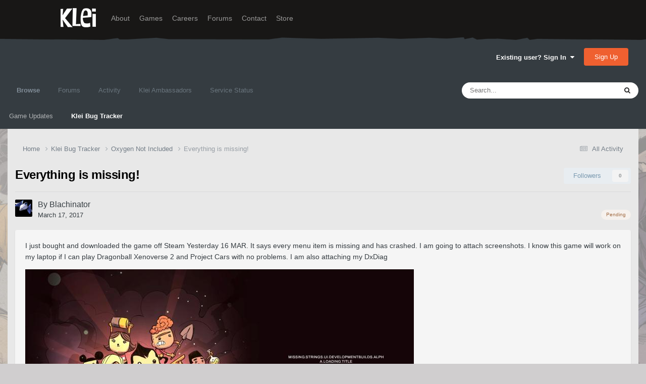

--- FILE ---
content_type: text/html;charset=UTF-8
request_url: https://forums.kleientertainment.com/klei-bug-tracker/oni/everything-is-missing-r4006/
body_size: 15320
content:
<!DOCTYPE html>
<html lang="en-US" dir="ltr">
	<head>
		<meta charset="utf-8">
        
		<title>Everything is missing! - Oxygen Not Included - Klei Entertainment Forums</title>
		
		
		
		

	<meta name="viewport" content="width=device-width, initial-scale=1">


	
	
		<meta property="og:image" content="https://cdn.forums.klei.com/monthly_2022_03/Klei-Forum-Default-Share-Meta-Image.png.4e691740a5b5ed4307b33392a356afd8.png">
	


	<meta name="twitter:card" content="summary_large_image" />




	
		
			
				<meta property="og:title" content="Everything is missing!">
			
		
	

	
		
			
				<meta property="og:type" content="website">
			
		
	

	
		
			
				<meta property="og:url" content="https://forums.kleientertainment.com/klei-bug-tracker/oni/everything-is-missing-r4006/">
			
		
	

	
		
			
				<meta name="description" content="I just bought and downloaded the game off Steam Yesterday 16 MAR. It says every menu item is missing and has crashed. I am going to attach screenshots. I know this game will work on my laptop if I can play Dragonball Xenoverse 2 and Project Cars with no problems. I am also attaching my DxDiag DxD...">
			
		
	

	
		
			
				<meta property="og:description" content="I just bought and downloaded the game off Steam Yesterday 16 MAR. It says every menu item is missing and has crashed. I am going to attach screenshots. I know this game will work on my laptop if I can play Dragonball Xenoverse 2 and Project Cars with no problems. I am also attaching my DxDiag DxD...">
			
		
	

	
		
			
				<meta property="og:updated_time" content="2017-03-18T02:07:35Z">
			
		
	

	
		
			
				<meta property="og:site_name" content="Klei Entertainment Forums">
			
		
	

	
		
			
				<meta property="og:locale" content="en_US">
			
		
	


	
		<link rel="canonical" href="https://forums.kleientertainment.com/klei-bug-tracker/oni/everything-is-missing-r4006/" />
	

<link rel="alternate" type="application/rss+xml" title="ONI Bug Tracker -" href="https://forums.kleientertainment.com/rss/1-oni-bug-tracker.xml/" /><link rel="alternate" type="application/rss+xml" title="ONI Bug Tracker - Spaced Out!" href="https://forums.kleientertainment.com/rss/2-oni-bug-tracker-spaced-out.xml/" /><link rel="alternate" type="application/rss+xml" title="ONI Beta Bug Tracker" href="https://forums.kleientertainment.com/rss/4-oni-beta-bug-tracker.xml/" /><link rel="alternate" type="application/rss+xml" title="Rotwood Bug Tracker" href="https://forums.kleientertainment.com/rss/5-rotwood-bug-tracker.xml/" /><link rel="alternate" type="application/rss+xml" title="Don&#039;t Starve Together Updates" href="https://forums.kleientertainment.com/rss/6-dont-starve-together-updates.xml/" />



<link rel="manifest" href="https://forums.kleientertainment.com/manifest.webmanifest/">
<meta name="msapplication-config" content="https://forums.kleientertainment.com/browserconfig.xml/">
<meta name="msapplication-starturl" content="/">
<meta name="application-name" content="Klei Entertainment Forums">
<meta name="apple-mobile-web-app-title" content="Klei Entertainment Forums">

	<meta name="theme-color" content="#353c41">










<link rel="preload" href="//forums.kleientertainment.com/applications/core/interface/font/fontawesome-webfont.woff2?v=4.7.0" as="font" crossorigin="anonymous">
		


	<link rel="preconnect" href="https://fonts.googleapis.com">
	<link rel="preconnect" href="https://fonts.gstatic.com" crossorigin>
	
		<link href="https://fonts.googleapis.com/css2?family=Inter:wght@300;400;500;600;700&display=swap" rel="stylesheet">
	



	<link rel='stylesheet' href='https://forums.kleientertainment.com/uploads/css_built_41/341e4a57816af3ba440d891ca87450ff_framework.css?v=064c59fc581753144880' media='all'>

	<link rel='stylesheet' href='https://forums.kleientertainment.com/uploads/css_built_41/05e81b71abe4f22d6eb8d1a929494829_responsive.css?v=064c59fc581753144880' media='all'>

	<link rel='stylesheet' href='https://forums.kleientertainment.com/uploads/css_built_41/20446cf2d164adcc029377cb04d43d17_flags.css?v=064c59fc581753144880' media='all'>

	<link rel='stylesheet' href='https://forums.kleientertainment.com/uploads/css_built_41/90eb5adf50a8c640f633d47fd7eb1778_core.css?v=064c59fc581753144880' media='all'>

	<link rel='stylesheet' href='https://forums.kleientertainment.com/uploads/css_built_41/5a0da001ccc2200dc5625c3f3934497d_core_responsive.css?v=064c59fc581753144880' media='all'>

	<link rel='stylesheet' href='https://forums.kleientertainment.com/uploads/css_built_41/9037af43189dec1f1ca4d162227a3350_record.css?v=064c59fc581753144880' media='all'>

	<link rel='stylesheet' href='https://forums.kleientertainment.com/uploads/css_built_41/97c0a48072ce601c9764cb6b00a6588a_page.css?v=064c59fc581753144880' media='all'>





<link rel='stylesheet' href='https://forums.kleientertainment.com/uploads/css_built_41/258adbb6e4f3e83cd3b355f84e3fa002_custom.css?v=064c59fc581753144880' media='all'>




		
		

	</head>
	<body class='ipsApp ipsApp_front ipsJS_none ipsClearfix cCmsDatabase_569b2602497e8' data-controller='core.front.core.app' data-message="" data-pageApp='cms' data-pageLocation='front' data-pageModule='pages' data-pageController='page' data-pageID='4006'  data-pageName="klei-bug-tracker">
		
<header id="fixed-header">
  <div id="header">
    <div class="container">
      <a href="/" title="Klei Entertainment" rel="home" id="logo">
        <img src="https://cdn.forums.klei.com/monthly_2025_01/logo_klei.png.1b635a091babf073efa0333fa1ad2265.png" alt="Klei Entertainment" />
      </a>
      <div id="header-region">
        <div class="block block-system block-menu block-odd first" data-bid="system-main-menu">
          <ul class="menu">
            <li class="first leaf about mid-504"><a href="https://www.klei.com/about">About</a></li>
            <li class="leaf active-trail games mid-500"><a href="http://klei.com/games">Games</a></li>
            <li class="leaf careers mid-501"><a href="http://klei.com/careers">Careers</a></li>
            <li class="leaf forums mid-503 active-trail active"><a href="http://forums.kleientertainment.com/">Forums</a></li>
            <li class="leaf contact mid-499"><a href="http://klei.com/contact">Contact</a></li>
            <li class="last leaf store mid-502"><a href="http://shop.klei.com">Store</a></li>
          </ul>
        </div> <!-- /block -->
      </div> <!-- /header-region -->
    </div> <!-- /container -->
  </div> <!-- /header -->
<a href="http://forums.kleientertainment.com/kleiform.php">
  <div style="height: 0px; width: 0px;"></div>
</a>
        

        
<!---- KLEISTUFF below -->

<script>
function getRealTextWidth(el) {
  const clone = document.createElement('span');
  clone.textContent = el.textContent;

  // Copy computed font styles
  const style = window.getComputedStyle(el);
  clone.style.font = style.font;
  clone.style.fontSize = style.fontSize;
  clone.style.fontWeight = style.fontWeight;
  clone.style.fontFamily = style.fontFamily;

  clone.style.whiteSpace = 'nowrap';
  clone.style.visibility = 'hidden';
  clone.style.position = 'absolute';
  clone.style.left = '-9999px';
  clone.style.top = '0';
  document.body.appendChild(clone);

  const width = clone.getBoundingClientRect().width;
  document.body.removeChild(clone);
  return width;
}

function checkAndResizeAllAuthors() {
  const wrappers = document.querySelectorAll(".cAuthorName");

  wrappers.forEach(wrapper => {
    const el = wrapper.querySelector("a span");
    const link = wrapper.querySelector("a");

    if (!el || !link) return;

    // Reset any previous adjustment
    el.classList.remove("too-long");
    el.style.fontSize = "";

    requestAnimationFrame(() => {
      const textWidth = getRealTextWidth(el);
      const containerWidth = link.getBoundingClientRect().width;

      if (textWidth > containerWidth + 1) {
        el.classList.add("too-long");
      }
    });
  });
}

document.addEventListener("DOMContentLoaded", () => {
  setTimeout(() => {
    checkAndResizeAllAuthors();
    window.addEventListener("resize", checkAndResizeAllAuthors);
  }, 50);
});
</script>


<!---- KLEISTUFF above -->       
<a href="http://forums.kleientertainment.com/kleiform.php"><div style="height: 0px; width: 0px;"></div></a>
		  <a href='#ipsLayout_mainArea' class='ipsHide' title='Go to main content on this page' accesskey='m'>Jump to content</a>
		<div id='ipsLayout_header' class='ipsClearfix'>
			





			<header>
				<div class='ipsLayout_container'>
					

<a href='https://forums.kleientertainment.com/' id='elSiteTitle' accesskey='1'></a>

					
						

	<ul id='elUserNav' class='ipsList_inline cSignedOut ipsResponsive_showDesktop'>
		
        
		
        
        
            
            <li id='elSignInLink'>
                <a href='https://forums.kleientertainment.com/login/' data-ipsMenu-closeOnClick="false" data-ipsMenu id='elUserSignIn'>
                    Existing user? Sign In &nbsp;<i class='fa fa-caret-down'></i>
                </a>
                
<div id='elUserSignIn_menu' class='ipsMenu ipsMenu_auto ipsHide'>
	<form accept-charset='utf-8' method='post' action='https://forums.kleientertainment.com/login/'>
		<input type="hidden" name="csrfKey" value="063f612dd1cf9ac0ac8564e23f6ad8d8">
		<input type="hidden" name="ref" value="aHR0cHM6Ly9mb3J1bXMua2xlaWVudGVydGFpbm1lbnQuY29tL2tsZWktYnVnLXRyYWNrZXIvb25pL2V2ZXJ5dGhpbmctaXMtbWlzc2luZy1yNDAwNi8=">
		<div data-role="loginForm">
			
			
			
				<div class='ipsColumns ipsColumns_noSpacing'>
					<div class='ipsColumn ipsColumn_wide' id='elUserSignIn_internal'>
						
<div class="ipsPad ipsForm ipsForm_vertical">
	<h4 class="ipsType_sectionHead">Sign In</h4>
	<br><br>
	<ul class='ipsList_reset'>
		<li class="ipsFieldRow ipsFieldRow_noLabel ipsFieldRow_fullWidth">
			
			
				<input type="text" placeholder="Display Name" name="auth" autocomplete="username">
			
		</li>
		<li class="ipsFieldRow ipsFieldRow_noLabel ipsFieldRow_fullWidth">
			<input type="password" placeholder="Password" name="password" autocomplete="current-password">
		</li>
		<li class="ipsFieldRow ipsFieldRow_checkbox ipsClearfix">
			<span class="ipsCustomInput">
				<input type="checkbox" name="remember_me" id="remember_me_checkbox" value="1" checked aria-checked="true">
				<span></span>
			</span>
			<div class="ipsFieldRow_content">
				<label class="ipsFieldRow_label" for="remember_me_checkbox">Remember me</label>
				<span class="ipsFieldRow_desc">Not recommended on shared computers</span>
			</div>
		</li>
		<li class="ipsFieldRow ipsFieldRow_fullWidth">
			<button type="submit" name="_processLogin" value="usernamepassword" class="ipsButton ipsButton_primary ipsButton_small" id="elSignIn_submit">Sign In</button>
			
				<p class="ipsType_right ipsType_small">
					
						<a href='https://forums.kleientertainment.com/lostpassword/' data-ipsDialog data-ipsDialog-title='Forgot your password?'>
					
					Forgot your password?</a>
				</p>
			
		</li>
	</ul>
</div>
					</div>
					<div class='ipsColumn ipsColumn_wide'>
						<div class='ipsPadding' id='elUserSignIn_external'>
							<div class='ipsAreaBackground_light ipsPadding:half'>
								
									<p class='ipsType_reset ipsType_small ipsType_center'><strong>Or sign in with one of these services</strong></p>
								
								
									<div class='ipsType_center ipsMargin_top:half'>
										

<button type="submit" name="_processLogin" value="3" class='ipsButton ipsButton_verySmall ipsButton_fullWidth ipsSocial ipsSocial_google' style="background-color: #4285F4">
	
		<span class='ipsSocial_icon'>
			
				<i class='fa fa-google'></i>
			
		</span>
		<span class='ipsSocial_text'>Sign in with Google</span>
	
</button>
									</div>
								
									<div class='ipsType_center ipsMargin_top:half'>
										

<button type="submit" name="_processLogin" value="9" class='ipsButton ipsButton_verySmall ipsButton_fullWidth ipsSocial ' style="background-color: #171a21">
	
		<span class='ipsSocial_icon'>
			
				<i class='fa fa-steam'></i>
			
		</span>
		<span class='ipsSocial_text'>Sign in with Steam</span>
	
</button>
									</div>
								
							</div>
						</div>
					</div>
				</div>
			
		</div>
	</form>
</div>
            </li>
            
        
		
			<li>
				
					<a href='https://forums.kleientertainment.com/register/'  id='elRegisterButton' class='ipsButton ipsButton_normal ipsButton_primary'>Sign Up</a>
				
			</li>
		
	</ul>

						
<ul class='ipsMobileHamburger ipsList_reset ipsResponsive_hideDesktop'>
	<li data-ipsDrawer data-ipsDrawer-drawerElem='#elMobileDrawer'>
		<a href='#' >
			
			
				
			
			
			
			<i class='fa fa-navicon'></i>
		</a>
	</li>
</ul>
					
				</div>
			</header>
			

	<nav data-controller='core.front.core.navBar' class=' ipsResponsive_showDesktop'>
		<div class='ipsNavBar_primary ipsLayout_container '>
			<ul data-role="primaryNavBar" class='ipsClearfix'>
				


	
	

	
		
		
			
		
		<li class='ipsNavBar_active' data-active id='elNavSecondary_1' data-role="navBarItem" data-navApp="core" data-navExt="CustomItem">
			
			
				<a href="https://forums.kleientertainment.com"  data-navItem-id="1" data-navDefault>
					Browse<span class='ipsNavBar_active__identifier'></span>
				</a>
			
			
				<ul class='ipsNavBar_secondary ' data-role='secondaryNavBar'>
					


	
		
		
		<li  id='elNavSecondary_18' data-role="navBarItem" data-navApp="cms" data-navExt="Pages">
			
			
				<a href="https://forums.kleientertainment.com/game-updates/"  data-navItem-id="18" >
					Game Updates<span class='ipsNavBar_active__identifier'></span>
				</a>
			
			
		</li>
	
	

	
		
		
			
		
		<li class='ipsNavBar_active' data-active id='elNavSecondary_17' data-role="navBarItem" data-navApp="cms" data-navExt="Pages">
			
			
				<a href="https://forums.kleientertainment.com/klei-bug-tracker/"  data-navItem-id="17" data-navDefault>
					Klei Bug Tracker<span class='ipsNavBar_active__identifier'></span>
				</a>
			
			
		</li>
	
	

					<li class='ipsHide' id='elNavigationMore_1' data-role='navMore'>
						<a href='#' data-ipsMenu data-ipsMenu-appendTo='#elNavigationMore_1' id='elNavigationMore_1_dropdown'>More <i class='fa fa-caret-down'></i></a>
						<ul class='ipsHide ipsMenu ipsMenu_auto' id='elNavigationMore_1_dropdown_menu' data-role='moreDropdown'></ul>
					</li>
				</ul>
			
		</li>
	
	

	
		
		
		<li  id='elNavSecondary_8' data-role="navBarItem" data-navApp="forums" data-navExt="Forums">
			
			
				<a href="https://forums.kleientertainment.com/forums/"  data-navItem-id="8" >
					Forums<span class='ipsNavBar_active__identifier'></span>
				</a>
			
			
				<ul class='ipsNavBar_secondary ipsHide' data-role='secondaryNavBar'>
					


	
		
		
		<li  id='elNavSecondary_11' data-role="navBarItem" data-navApp="core" data-navExt="Guidelines">
			
			
				<a href="https://forums.kleientertainment.com/guidelines/"  data-navItem-id="11" >
					Guidelines<span class='ipsNavBar_active__identifier'></span>
				</a>
			
			
		</li>
	
	

					<li class='ipsHide' id='elNavigationMore_8' data-role='navMore'>
						<a href='#' data-ipsMenu data-ipsMenu-appendTo='#elNavigationMore_8' id='elNavigationMore_8_dropdown'>More <i class='fa fa-caret-down'></i></a>
						<ul class='ipsHide ipsMenu ipsMenu_auto' id='elNavigationMore_8_dropdown_menu' data-role='moreDropdown'></ul>
					</li>
				</ul>
			
		</li>
	
	

	
		
		
		<li  id='elNavSecondary_2' data-role="navBarItem" data-navApp="core" data-navExt="CustomItem">
			
			
				<a href="https://forums.kleientertainment.com/discover/"  data-navItem-id="2" >
					Activity<span class='ipsNavBar_active__identifier'></span>
				</a>
			
			
				<ul class='ipsNavBar_secondary ipsHide' data-role='secondaryNavBar'>
					


	
		
		
		<li  id='elNavSecondary_3' data-role="navBarItem" data-navApp="core" data-navExt="AllActivity">
			
			
				<a href="https://forums.kleientertainment.com/discover/"  data-navItem-id="3" >
					All Activity<span class='ipsNavBar_active__identifier'></span>
				</a>
			
			
		</li>
	
	

	
		
		
		<li  id='elNavSecondary_4' data-role="navBarItem" data-navApp="core" data-navExt="YourActivityStreams">
			
			
				<a href="#" id="elNavigation_4" data-ipsMenu data-ipsMenu-appendTo='#elNavSecondary_2' data-ipsMenu-activeClass='ipsNavActive_menu' data-navItem-id="4" >
					My Activity Streams <i class="fa fa-caret-down"></i><span class='ipsNavBar_active__identifier'></span>
				</a>
				<ul id="elNavigation_4_menu" class="ipsMenu ipsMenu_auto ipsHide">
					

	
		
			<li class='ipsMenu_item' data-streamid='45'>
				<a href='https://forums.kleientertainment.com/discover/45/' >
					Game Updates
				</a>
			</li>
		
	

				</ul>
			
			
		</li>
	
	

	
		
		
		<li  id='elNavSecondary_5' data-role="navBarItem" data-navApp="core" data-navExt="YourActivityStreamsItem">
			
			
				<a href="https://forums.kleientertainment.com/discover/unread/"  data-navItem-id="5" >
					Unread Content<span class='ipsNavBar_active__identifier'></span>
				</a>
			
			
		</li>
	
	

	
		
		
		<li  id='elNavSecondary_6' data-role="navBarItem" data-navApp="core" data-navExt="YourActivityStreamsItem">
			
			
				<a href="https://forums.kleientertainment.com/discover/content-started/"  data-navItem-id="6" >
					Content I Started<span class='ipsNavBar_active__identifier'></span>
				</a>
			
			
		</li>
	
	

	
		
		
		<li  id='elNavSecondary_7' data-role="navBarItem" data-navApp="core" data-navExt="Search">
			
			
				<a href="https://forums.kleientertainment.com/search/"  data-navItem-id="7" >
					Search<span class='ipsNavBar_active__identifier'></span>
				</a>
			
			
		</li>
	
	

					<li class='ipsHide' id='elNavigationMore_2' data-role='navMore'>
						<a href='#' data-ipsMenu data-ipsMenu-appendTo='#elNavigationMore_2' id='elNavigationMore_2_dropdown'>More <i class='fa fa-caret-down'></i></a>
						<ul class='ipsHide ipsMenu ipsMenu_auto' id='elNavigationMore_2_dropdown_menu' data-role='moreDropdown'></ul>
					</li>
				</ul>
			
		</li>
	
	

	
		
		
		<li  id='elNavSecondary_30' data-role="navBarItem" data-navApp="cms" data-navExt="Pages">
			
			
				<a href="https://forums.kleientertainment.com/ambassador-list/"  data-navItem-id="30" >
					Klei Ambassadors<span class='ipsNavBar_active__identifier'></span>
				</a>
			
			
		</li>
	
	

	
		
		
		<li  id='elNavSecondary_21' data-role="navBarItem" data-navApp="core" data-navExt="CustomItem">
			
			
				<a href="https://status.kleientertainment.com/" target='_blank' rel="noopener" data-navItem-id="21" >
					Service Status<span class='ipsNavBar_active__identifier'></span>
				</a>
			
			
		</li>
	
	

	
	

	
	

	
	

	
	

				<li class='ipsHide' id='elNavigationMore' data-role='navMore'>
					<a href='#' data-ipsMenu data-ipsMenu-appendTo='#elNavigationMore' id='elNavigationMore_dropdown'>More</a>
					<ul class='ipsNavBar_secondary ipsHide' data-role='secondaryNavBar'>
						<li class='ipsHide' id='elNavigationMore_more' data-role='navMore'>
							<a href='#' data-ipsMenu data-ipsMenu-appendTo='#elNavigationMore_more' id='elNavigationMore_more_dropdown'>More <i class='fa fa-caret-down'></i></a>
							<ul class='ipsHide ipsMenu ipsMenu_auto' id='elNavigationMore_more_dropdown_menu' data-role='moreDropdown'></ul>
						</li>
					</ul>
				</li>
			</ul>
			

	<div id="elSearchWrapper">
		<div id='elSearch' data-controller="core.front.core.quickSearch">
			<form accept-charset='utf-8' action='//forums.kleientertainment.com/search/?do=quicksearch' method='post'>
                <input type='search' id='elSearchField' placeholder='Search...' name='q' autocomplete='off' aria-label='Search'>
                <details class='cSearchFilter'>
                    <summary class='cSearchFilter__text'></summary>
                    <ul class='cSearchFilter__menu'>
                        
                        <li><label><input type="radio" name="type" value="all" ><span class='cSearchFilter__menuText'>Everywhere</span></label></li>
                        
                            
                                <li><label><input type="radio" name="type" value='contextual_{&quot;type&quot;:&quot;cms_records4&quot;,&quot;nodes&quot;:51}' checked><span class='cSearchFilter__menuText'>This Category</span></label></li>
                            
                                <li><label><input type="radio" name="type" value='contextual_{&quot;type&quot;:&quot;cms_records4&quot;,&quot;item&quot;:4006}' checked><span class='cSearchFilter__menuText'>This Bug</span></label></li>
                            
                        
                        
                            <li><label><input type="radio" name="type" value="forums_topic"><span class='cSearchFilter__menuText'>Topics</span></label></li>
                        
                            <li><label><input type="radio" name="type" value="downloads_file"><span class='cSearchFilter__menuText'>Files</span></label></li>
                        
                            <li><label><input type="radio" name="type" value="cms_pages_pageitem"><span class='cSearchFilter__menuText'>Pages</span></label></li>
                        
                            <li><label><input type="radio" name="type" value="cms_records4"><span class='cSearchFilter__menuText'>Bugs</span></label></li>
                        
                            <li><label><input type="radio" name="type" value="cms_records7"><span class='cSearchFilter__menuText'>Updates</span></label></li>
                        
                            <li><label><input type="radio" name="type" value="cms_records9"><span class='cSearchFilter__menuText'>Bugs</span></label></li>
                        
                            <li><label><input type="radio" name="type" value="core_members"><span class='cSearchFilter__menuText'>Members</span></label></li>
                        
                    </ul>
                </details>
				<button class='cSearchSubmit' type="submit" aria-label='Search'><i class="fa fa-search"></i></button>
			</form>
		</div>
	</div>

		</div>
	</nav>

			
<ul id='elMobileNav' class='ipsResponsive_hideDesktop' data-controller='core.front.core.mobileNav'>
	
		
			
			
				
				
			
				
					<li id='elMobileBreadcrumb'>
						<a href='https://forums.kleientertainment.com/klei-bug-tracker/oni/'>
							<span>Oxygen Not Included</span>
						</a>
					</li>
				
				
			
				
				
			
		
	
	
	
	<li >
		<a data-action="defaultStream" href='https://forums.kleientertainment.com/discover/'><i class="fa fa-newspaper-o" aria-hidden="true"></i></a>
	</li>

	

	
		<li class='ipsJS_show'>
			<a href='https://forums.kleientertainment.com/search/'><i class='fa fa-search'></i></a>
		</li>
	
</ul>
		</div>   
		<main id='ipsLayout_body' class='ipsLayout_container'>
			<div id='ipsLayout_contentArea'>
				<div id='ipsLayout_contentWrapper'>
					
<nav class='ipsBreadcrumb ipsBreadcrumb_top ipsFaded_withHover'>
	

	<ul class='ipsList_inline ipsPos_right'>
		
		<li >
			<a data-action="defaultStream" class='ipsType_light '  href='https://forums.kleientertainment.com/discover/'><i class="fa fa-newspaper-o" aria-hidden="true"></i> <span>All Activity</span></a>
		</li>
		
	</ul>

	<ul data-role="breadcrumbList">
		<li>
			<a title="Home" href='https://forums.kleientertainment.com/'>
				<span>Home <i class='fa fa-angle-right'></i></span>
			</a>
		</li>
		
		
			<li>
				
					<a href='https://forums.kleientertainment.com/klei-bug-tracker/'>
						<span>Klei Bug Tracker <i class='fa fa-angle-right' aria-hidden="true"></i></span>
					</a>
				
			</li>
		
			<li>
				
					<a href='https://forums.kleientertainment.com/klei-bug-tracker/oni/'>
						<span>Oxygen Not Included <i class='fa fa-angle-right' aria-hidden="true"></i></span>
					</a>
				
			</li>
		
			<li>
				
					Everything is missing!
				
			</li>
		
	</ul>
</nav>
					
					<div id='ipsLayout_mainArea'>
						
						
						
						

	




						
<div id="elCmsPageWrap" data-pageid="32">


<div class='ipsPageHeader ipsClearfix'>
	
	<div class='ipsPos_right ipsResponsive_noFloat ipsResponsive_hidePhone'>
		

<div data-followApp='cms' data-followArea='records4' data-followID='4006' data-controller='core.front.core.followButton'>
	

	<a href='https://forums.kleientertainment.com/login/' rel="nofollow" class="ipsFollow ipsPos_middle ipsButton ipsButton_light ipsButton_verySmall ipsButton_disabled" data-role="followButton" data-ipsTooltip title='Sign in to follow this'>
		<span>Followers</span>
		<span class='ipsCommentCount'>0</span>
	</a>

</div>
	</div>
	<div class='ipsPos_right ipsResponsive_noFloat ipsResponsive_hidePhone'>
		



	</div>
	<h1 class='ipsType_pageTitle ipsContained_container'>
		

		
		
		
		
			<span class='ipsType_break ipsContained'>Everything is missing!</span>
		
	</h1>
	
		
</div>
<!--thing-->


<script type='application/ld+json'>
{
    "@context": "http://schema.org",
    "@type": "Article",
    "url": "https://forums.kleientertainment.com/klei-bug-tracker/oni/everything-is-missing-r4006/",
    "discussionUrl": "https://forums.kleientertainment.com/klei-bug-tracker/oni/everything-is-missing-r4006/",
    "mainEntityOfPage": "https://forums.kleientertainment.com/klei-bug-tracker/oni/everything-is-missing-r4006/",
    "name": "Everything is missing!",
    "headline": "Everything is missing!",
    "text": "I just bought and downloaded the game off Steam Yesterday 16 MAR. It says every menu item is missing and has crashed. I am going to attach screenshots. I know this game will work on my laptop if I can play Dragonball Xenoverse 2 and Project Cars with no problems. I am also attaching my DxDiag\n \n\n\n\t\n \n\n\n\t\n \n\n\n\tDxDiag 17 MAR 2017.txt\n \n\n\n\t\u00a0\n \n\n\n\tUPDATE UPDATE UPDATE!\n \n\n\n\tSo I have got the game to work, but it will only work on my laptops display. normally I have my laptop extended on my\u00a0TV. The minute I unplugged my HDMI and loaded the game, works perfectly. Connect to an external display, and those Crash Images occur.\n \n\n",
    "articleBody": "I just bought and downloaded the game off Steam Yesterday 16 MAR. It says every menu item is missing and has crashed. I am going to attach screenshots. I know this game will work on my laptop if I can play Dragonball Xenoverse 2 and Project Cars with no problems. I am also attaching my DxDiag\n \n\n\n\t\n \n\n\n\t\n \n\n\n\tDxDiag 17 MAR 2017.txt\n \n\n\n\t\u00a0\n \n\n\n\tUPDATE UPDATE UPDATE!\n \n\n\n\tSo I have got the game to work, but it will only work on my laptops display. normally I have my laptop extended on my\u00a0TV. The minute I unplugged my HDMI and loaded the game, works perfectly. Connect to an external display, and those Crash Images occur.\n \n\n",
    "dateCreated": "2017-03-17T19:19:42+0000",
    "datePublished": "2017-03-17T19:19:42+0000",
    "dateModified": "2017-03-18T00:17:13+0000",
    "pageStart": 1,
    "pageEnd": 1,
    "author": {
        "@type": "Person",
        "name": "Blachinator",
        "image": "//cdn.forums.klei.com/monthly_2019_09/607394a3554e03464cd3d209db9613c459e2815c_full.jpg.ac77729c6424bd7d37efc6de9df3519d.jpg",
        "url": "https://forums.kleientertainment.com/profile/989868-blachinator/"
    },
    "publisher": {
        "@id": "https://forums.kleientertainment.com/#organization",
        "member": {
            "@type": "Person",
            "name": "Blachinator",
            "image": "//cdn.forums.klei.com/monthly_2019_09/607394a3554e03464cd3d209db9613c459e2815c_full.jpg.ac77729c6424bd7d37efc6de9df3519d.jpg",
            "url": "https://forums.kleientertainment.com/profile/989868-blachinator/"
        },
        "logo": {
            "@type": "ImageObject",
            "url": "//cdn.forums.klei.com/monthly_2019_09/607394a3554e03464cd3d209db9613c459e2815c_full.jpg.ac77729c6424bd7d37efc6de9df3519d.jpg"
        }
    },
    "interactionStatistic": [
        {
            "@type": "InteractionCounter",
            "interactionType": "http://schema.org/ViewAction",
            "userInteractionCount": 1870
        },
        {
            "@type": "InteractionCounter",
            "interactionType": "http://schema.org/FollowAction",
            "userInteractionCount": 3
        },
        {
            "@type": "InteractionCounter",
            "interactionType": "http://schema.org/CommentAction",
            "userInteractionCount": 5
        }
    ],
    "image": {
        "@type": "ImageObject",
        "url": "//cdn.forums.klei.com/monthly_2019_09/607394a3554e03464cd3d209db9613c459e2815c_full.jpg.ac77729c6424bd7d37efc6de9df3519d.jpg",
        "width": "500",
        "height": "500"
    },
    "commentCount": 5
}	
</script>


<!--thing-->
<hr class='ipsHr'>

<div class='ipsBox_alt ipsPhotoPanel ipsPhotoPanel_tiny ipsClearfix ipsSpacer_bottom'>
	


	<a href="https://forums.kleientertainment.com/profile/989868-blachinator/" rel="nofollow" data-ipsHover data-ipsHover-width="370" data-ipsHover-target="https://forums.kleientertainment.com/profile/989868-blachinator/?do=hovercard" class="ipsUserPhoto ipsUserPhoto_tiny" title="Go to Blachinator's profile">
		<img src='//cdn.forums.klei.com/monthly_2019_09/607394a3554e03464cd3d209db9613c459e2815c_full.jpg.ac77729c6424bd7d37efc6de9df3519d.jpg' alt='Blachinator' loading="lazy">
	</a>

	<div>
		<p class='ipsType_reset ipsType_large ipsType_blendLinks'>
			By 


<a href='https://forums.kleientertainment.com/profile/989868-blachinator/' rel="nofollow" data-ipsHover data-ipsHover-width='370' data-ipsHover-target='https://forums.kleientertainment.com/profile/989868-blachinator/?do=hovercard&amp;referrer=https%253A%252F%252Fforums.kleientertainment.com%252Fklei-bug-tracker%252Foni%252Feverything-is-missing-r4006%252F' title="Go to Blachinator's profile" class="ipsType_break"><span id="cAuthorPane_author" color="#000000"><span id="cAuthorPane_author" color="#000000">Blachinator</span></a>
			
		</p>
		<ul class='ipsList_inline'>
			<li><time datetime='2017-03-17T19:19:42Z' title='03/17/17 07:19  PM' data-short='8 yr'>March 17, 2017</time></li>
			
				
			
				
			
				
					<span class="ipsBadge ipsBadge_neutral ipsPos_right">Pending</span>
				
			
		</ul>
	</div>
</div>	
<!--original

-->




<article class='ipsContained ipsSpacer_top ipsBox ipsPad'>
	<div class='ipsClearfix'>
		
		<section class="ipsType_richText ipsType_normal" data-controller='core.front.core.lightboxedImages'>

<p>
	I just bought and downloaded the game off Steam Yesterday 16 MAR. It says every menu item is missing and has crashed. I am going to attach screenshots. I know this game will work on my laptop if I can play Dragonball Xenoverse 2 and Project Cars with no problems. I am also attaching my DxDiag
</p>

<p>
	<a class="ipsAttachLink ipsAttachLink_image" href="//cdn.forums.klei.com/monthly_2017_03/20170317151051_1.jpg.544e2fecfd6b425adbd0e1e43c2843c2.jpg" data-fileid="104619" rel=""><img alt="20170317151051_1.jpg" class="ipsImage ipsImage_thumbnailed" data-fileid="104619" src="//cdn.forums.klei.com/monthly_2017_03/20170317151051_1.thumb.jpg.324f162ea57e369ebba53e41c7c449b1.jpg"></a>
</p>

<p>
	<a class="ipsAttachLink ipsAttachLink_image" href="//cdn.forums.klei.com/monthly_2017_03/20170317151056_1.jpg.bbd80daa0955dd0f40538da8ca8a9147.jpg" data-fileid="104620" rel=""><img alt="20170317151056_1.jpg" class="ipsImage ipsImage_thumbnailed" data-fileid="104620" src="//cdn.forums.klei.com/monthly_2017_03/20170317151056_1.thumb.jpg.755393e288c0971bbf4ff7632ebac287.jpg"></a>
</p>

<p>
	<a class="ipsAttachLink" href="//forums.kleientertainment.com/applications/core/interface/file/attachment.php?id=104621" data-fileid="104621" rel="">DxDiag 17 MAR 2017.txt</a>
</p>

<p>
	 
</p>

<p>
	UPDATE UPDATE UPDATE!
</p>

<p>
	So I have got the game to work, but it will only work on my laptops display. normally I have my laptop extended on my TV. The minute I unplugged my HDMI and loaded the game, works perfectly. Connect to an external display, and those Crash Images occur.
</p>

</section>
		
		
		
		
	</div>
	
		<hr class='ipsHr ipsClear ipsClearfix'>
		<div class="ipsType_richText ipsType_normal" data-controller='core.front.core.lightboxedImages'>
		
			
				<b>Steps to Reproduce</b><br>
simply just launching the game
			
		
		</div>
	
	
	<div class='ipsItemControls'>
		
			

	<div data-controller='core.front.core.reaction' class='ipsItemControls_right ipsClearfix '>	
		<div class='ipsReact ipsPos_right'>
			
				
				<div class='ipsReact_blurb ipsHide' data-role='reactionBlurb'>
					
				</div>
			
			
			
		</div>
	</div>

		
		<ul class='ipsToolList ipsToolList_horizontal ipsPos_left ipsClearfix ipsResponsive_noFloat ipsItemControls_left'>
			
			
			
			
		</ul>
	</div>
</article>

<div class='ipsResponsive_showPhone ipsResponsive_block ipsSpacer_top'>
	

<div data-followApp='cms' data-followArea='records4' data-followID='4006' data-controller='core.front.core.followButton'>
	

	<a href='https://forums.kleientertainment.com/login/' rel="nofollow" class="ipsFollow ipsPos_middle ipsButton ipsButton_light ipsButton_verySmall ipsButton_disabled" data-role="followButton" data-ipsTooltip title='Sign in to follow this'>
		<span>Followers</span>
		<span class='ipsCommentCount'>0</span>
	</a>

</div>
</div>
<div class='ipsResponsive_showPhone ipsResponsive_block ipsSpacer_top'>
	



</div>

<div class='ipsGrid ipsGrid_collapsePhone ipsPager ipsClearfix ipsSpacer_top'>
	<div class="ipsGrid_span6 ipsType_left ipsPager_prev ipsPager_noDesc">
		
			<a href="https://forums.kleientertainment.com/klei-bug-tracker/oni/" title="Go to Oxygen Not Included" rel="up">
				<span class="ipsPager_type">Go to bugs</span>
			</a>
		
	</div>
	
</div>


	<hr class='ipsHr'>
	

	<ul class='ipsList_inline ipsList_noSpacing ipsClearfix' data-controller="core.front.core.sharelink">
		
			<li>
<a href="https://x.com/share?url=https%3A%2F%2Fforums.kleientertainment.com%2Fklei-bug-tracker%2Foni%2Feverything-is-missing-r4006%2F" class="cShareLink cShareLink_x" target="_blank" data-role="shareLink" title='Share on X' data-ipsTooltip rel='nofollow noopener'>
    <i class="fa fa-x"></i>
</a></li>
		
			<li>
<a href="https://www.facebook.com/sharer/sharer.php?u=https%3A%2F%2Fforums.kleientertainment.com%2Fklei-bug-tracker%2Foni%2Feverything-is-missing-r4006%2F" class="cShareLink cShareLink_facebook" target="_blank" data-role="shareLink" title='Share on Facebook' data-ipsTooltip rel='noopener nofollow'>
	<i class="fa fa-facebook"></i>
</a></li>
		
			<li>
<a href="https://www.reddit.com/submit?url=https%3A%2F%2Fforums.kleientertainment.com%2Fklei-bug-tracker%2Foni%2Feverything-is-missing-r4006%2F&amp;title=Everything+is+missing%21" rel="nofollow noopener" class="cShareLink cShareLink_reddit" target="_blank" title='Share on Reddit' data-ipsTooltip>
	<i class="fa fa-reddit"></i>
</a></li>
		
			<li>
<a href="https://pinterest.com/pin/create/button/?url=https://forums.kleientertainment.com/klei-bug-tracker/oni/everything-is-missing-r4006/&amp;media=https://cdn.forums.klei.com/monthly_2022_03/Klei-Forum-Default-Share-Meta-Image.png.4e691740a5b5ed4307b33392a356afd8.png" class="cShareLink cShareLink_pinterest" rel="nofollow noopener" target="_blank" data-role="shareLink" title='Share on Pinterest' data-ipsTooltip>
	<i class="fa fa-pinterest"></i>
</a></li>
		
	</ul>


	<hr class='ipsHr'>
	<button class='ipsHide ipsButton ipsButton_small ipsButton_light ipsButton_fullWidth ipsMargin_top:half' data-controller='core.front.core.webshare' data-role='webShare' data-webShareTitle='Everything is missing!' data-webShareText='Everything is missing!' data-webShareUrl='https://forums.kleientertainment.com/klei-bug-tracker/oni/everything-is-missing-r4006/'>More sharing options...</button>



<br>

	<a id="replies"></a>
	<h2 class='ipsHide'>User Feedback</h2>
	
<div data-controller='core.front.core.commentsWrapper' data-tabsId='ea7c17b09d622a90290a4cd1a1c4634e'>
	
<div class='ipsTabs ipsClearfix' id='elTabs_ea7c17b09d622a90290a4cd1a1c4634e' data-ipsTabBar data-ipsTabBar-contentArea='#ipsTabs_content_ea7c17b09d622a90290a4cd1a1c4634e' >
	<a href='#elTabs_ea7c17b09d622a90290a4cd1a1c4634e' ></a>
	<ul role='tablist'>
		
			<li>
				<a href='https://forums.kleientertainment.com/klei-bug-tracker/oni/everything-is-missing-r4006/?tab=comments' id='ea7c17b09d622a90290a4cd1a1c4634e_tab_comments' class="ipsTabs_item ipsTabs_activeItem" title='5 Comments' role="tab" aria-selected="true">
					5 Comments
				</a>
			</li>
		
	</ul>
</div>
<section id='ipsTabs_content_ea7c17b09d622a90290a4cd1a1c4634e' class='ipsTabs_panels ipsTabs_contained'>
	
		
			<div id='ipsTabs_elTabs_ea7c17b09d622a90290a4cd1a1c4634e_ea7c17b09d622a90290a4cd1a1c4634e_tab_comments_panel' class="ipsTabs_panel" aria-labelledby="ea7c17b09d622a90290a4cd1a1c4634e_tab_comments" aria-hidden="false">
				
<div data-controller='core.front.core.commentFeed, core.front.core.ignoredComments' data-autoPoll data-commentsType='comments' data-baseURL='https://forums.kleientertainment.com/klei-bug-tracker/oni/everything-is-missing-r4006/' data-lastPage data-feedID='records4-4006' id='comments'>
	<br>
	
  
	<div data-role='commentFeed' data-controller='core.front.core.moderation'>
		
			<form action="https://forums.kleientertainment.com/klei-bug-tracker/oni/everything-is-missing-r4006/?csrfKey=063f612dd1cf9ac0ac8564e23f6ad8d8&amp;do=multimodComment" method="post" data-ipsPageAction data-role='moderationTools'>
				
				
					
					
					




<a id='comment-6793'></a>
<article  itemscope itemtype="http://schema.org/Comment" id='elComment_6793' class='ipsComment   ipsComment_parent ipsClearfix ipsClear   '>
	

<div id='comment-6793_wrap' data-controller='core.front.core.comment' data-commentApp='cms' data-commentType='records4' data-commentID="6793" data-quoteData='{&quot;userid&quot;:986679,&quot;username&quot;:&quot;AlexRou&quot;,&quot;timestamp&quot;:1489785499,&quot;contentapp&quot;:&quot;cms&quot;,&quot;contenttype&quot;:&quot;records4&quot;,&quot;contentclass&quot;:&quot;cms_Records4&quot;,&quot;contentid&quot;:4006,&quot;contentcommentid&quot;:6793}' class='cPost_content ipsComment_content ipsType_medium  ipsFaded_withHover'>
	
	
	<div class='ipsComment_header ipsPhotoPanel ipsPhotoPanel_mini ipsPhotoPanel_notPhone'>
		


	<a href="https://forums.kleientertainment.com/profile/986679-alexrou/" rel="nofollow" data-ipsHover data-ipsHover-width="370" data-ipsHover-target="https://forums.kleientertainment.com/profile/986679-alexrou/?do=hovercard" class="ipsUserPhoto ipsUserPhoto_mini" title="Go to AlexRou's profile">
		<img src='data:image/svg+xml,%3Csvg%20xmlns%3D%22http%3A%2F%2Fwww.w3.org%2F2000%2Fsvg%22%20viewBox%3D%220%200%201024%201024%22%20style%3D%22background%3A%23c46283%22%3E%3Cg%3E%3Ctext%20text-anchor%3D%22middle%22%20dy%3D%22.35em%22%20x%3D%22512%22%20y%3D%22512%22%20fill%3D%22%23ffffff%22%20font-size%3D%22700%22%20font-family%3D%22-apple-system%2C%20BlinkMacSystemFont%2C%20Roboto%2C%20Helvetica%2C%20Arial%2C%20sans-serif%22%3EA%3C%2Ftext%3E%3C%2Fg%3E%3C%2Fsvg%3E' alt='AlexRou' loading="lazy">
	</a>

		<div>
			<div class='ipsPos_right ipsType_reset ipsType_light ipsType_blendLinks'>
				<ul class='ipsList_inline ipsComment_tools'>
					
						<li><a href='https://forums.kleientertainment.com/klei-bug-tracker/oni/everything-is-missing-r4006/?do=reportComment&amp;comment=6793&amp;d=4&amp;tab=comments' data-ipsDialog data-ipsDialog-remoteSubmit data-ipsDialog-size='medium' data-ipsDialog-flashMessage='Thanks for your report.' data-ipsDialog-title="Report" data-action='reportComment' title='Report this content'><span class='ipsResponsive_showPhone ipsResponsive_inline'><i class='fa fa-flag'></i></span><span class='ipsResponsive_hidePhone ipsResponsive_inline'>Report reply</span></a></li>
					

					<li><a class='ipsType_blendLinks' href='https://forums.kleientertainment.com/klei-bug-tracker/oni/everything-is-missing-r4006/?do=findComment&amp;comment=6793' data-ipsTooltip title='Share this comment' data-ipsMenu data-ipsMenu-closeOnClick='false' id='elShareComment_6793' data-role='shareComment'><i class='fa fa-share-alt'></i></a></li>
					
				</ul>
			</div>
			<h3 class='ipsComment_author ipsType_blendLinks'>
				<strong class='ipsType_normal'>


<a href='https://forums.kleientertainment.com/profile/986679-alexrou/' rel="nofollow" data-ipsHover data-ipsHover-width='370' data-ipsHover-target='https://forums.kleientertainment.com/profile/986679-alexrou/?do=hovercard&amp;referrer=https%253A%252F%252Fforums.kleientertainment.com%252Fklei-bug-tracker%252Foni%252Feverything-is-missing-r4006%252F' title="Go to AlexRou's profile" class="ipsType_break"><span id="cAuthorPane_author" color="#000000"><span id="cAuthorPane_author" color="#000000">AlexRou</span></a></strong>
				

	
		<span title="Member's total reputation" data-ipsTooltip class='ipsRepBadge ipsRepBadge_positive'>
	
			<i class='fa fa-plus-circle'></i> 293
	
		</span>
	

			</h3>
			<p class='ipsComment_meta ipsType_light ipsType_medium'>
				<a href='https://forums.kleientertainment.com/klei-bug-tracker/oni/everything-is-missing-r4006/?do=findComment&amp;comment=6793' class='ipsType_blendLinks'>Posted <time datetime='2017-03-17T21:18:19Z' title='03/17/17 09:18  PM' data-short='8 yr'>March 17, 2017</time></a>
				
				
			</p>

			
		</div>
	</div>
	<div class='ipsAreaBackground_reset ipsPad'>		
		<div data-role='commentContent' class='ipsType_normal ipsType_richText ipsContained' data-controller='core.front.core.lightboxedImages'>
			
			<p>
	Did you try repairing the game in steam?
</p>
			
			
		</div>

		<Div class='ipsItemControls'>
			
				

	<div data-controller='core.front.core.reaction' class='ipsItemControls_right ipsClearfix '>	
		<div class='ipsReact ipsPos_right'>
			
				
				<div class='ipsReact_blurb ipsHide' data-role='reactionBlurb'>
					
				</div>
			
			
			
		</div>
	</div>

			
			<ul class='ipsComment_controls ipsClearfix ipsItemControls_left' data-role="commentControls">
				
					
					
					
				
				<li class='ipsHide' data-role='commentLoading'>
					<span class='ipsLoading ipsLoading_tiny ipsLoading_noAnim'></span>
				</li>
			</ul>
		</div>
	</div>
	<div class='ipsMenu ipsMenu_wide ipsHide cPostShareMenu' id='elShareComment_6793_menu'>
		<div class='ipsPad'>
			<h4 class='ipsType_sectionHead'>Share this comment</h4>
			<hr class='ipsHr'>
			<h5 class='ipsType_normal ipsType_reset'>Link to comment</h5>
			<input type='text' value='https://forums.kleientertainment.com/klei-bug-tracker/oni/everything-is-missing-r4006/?do=findComment&amp;comment=6793' class='ipsField_fullWidth'>
			
			<h5 class='ipsType_normal ipsType_reset ipsSpacer_top'>Share on other sites</h5>
			

	<ul class='ipsList_inline ipsList_noSpacing ipsClearfix' data-controller="core.front.core.sharelink">
		
			<li>
<a href="https://x.com/share?url=https%3A%2F%2Fforums.kleientertainment.com%2Fklei-bug-tracker%2Foni%2Feverything-is-missing-r4006%2F%3Fdo%3DfindComment%26comment%3D6793%26d%3D4%26tab%3Dcomments" class="cShareLink cShareLink_x" target="_blank" data-role="shareLink" title='Share on X' data-ipsTooltip rel='nofollow noopener'>
    <i class="fa fa-x"></i>
</a></li>
		
			<li>
<a href="https://www.facebook.com/sharer/sharer.php?u=https%3A%2F%2Fforums.kleientertainment.com%2Fklei-bug-tracker%2Foni%2Feverything-is-missing-r4006%2F%3Fdo%3DfindComment%26comment%3D6793%26d%3D4%26tab%3Dcomments" class="cShareLink cShareLink_facebook" target="_blank" data-role="shareLink" title='Share on Facebook' data-ipsTooltip rel='noopener nofollow'>
	<i class="fa fa-facebook"></i>
</a></li>
		
			<li>
<a href="https://www.reddit.com/submit?url=https%3A%2F%2Fforums.kleientertainment.com%2Fklei-bug-tracker%2Foni%2Feverything-is-missing-r4006%2F%3Fdo%3DfindComment%26comment%3D6793%26d%3D4%26tab%3Dcomments&amp;title=Everything+is+missing%21" rel="nofollow noopener" class="cShareLink cShareLink_reddit" target="_blank" title='Share on Reddit' data-ipsTooltip>
	<i class="fa fa-reddit"></i>
</a></li>
		
			<li>
<a href="https://pinterest.com/pin/create/button/?url=https://forums.kleientertainment.com/klei-bug-tracker/oni/everything-is-missing-r4006/?do=findComment%26comment=6793%26d=4%26tab=comments&amp;media=https://cdn.forums.klei.com/monthly_2022_03/Klei-Forum-Default-Share-Meta-Image.png.4e691740a5b5ed4307b33392a356afd8.png" class="cShareLink cShareLink_pinterest" rel="nofollow noopener" target="_blank" data-role="shareLink" title='Share on Pinterest' data-ipsTooltip>
	<i class="fa fa-pinterest"></i>
</a></li>
		
	</ul>


	<hr class='ipsHr'>
	<button class='ipsHide ipsButton ipsButton_small ipsButton_light ipsButton_fullWidth ipsMargin_top:half' data-controller='core.front.core.webshare' data-role='webShare' data-webShareTitle='Everything is missing!' data-webShareText='Did you try repairing the game in steam?
 ' data-webShareUrl='https://forums.kleientertainment.com/klei-bug-tracker/oni/everything-is-missing-r4006/?do=findComment&amp;comment=6793&amp;d=4&amp;tab=comments'>More sharing options...</button>

			
		</div>
	</div>
</div> 
</article>
				
					
					
					




<a id='comment-6813'></a>
<article  itemscope itemtype="http://schema.org/Comment" id='elComment_6813' class='ipsComment   ipsComment_parent ipsClearfix ipsClear   '>
	

<div id='comment-6813_wrap' data-controller='core.front.core.comment' data-commentApp='cms' data-commentType='records4' data-commentID="6813" data-quoteData='{&quot;userid&quot;:989868,&quot;username&quot;:&quot;Blachinator&quot;,&quot;timestamp&quot;:1489794166,&quot;contentapp&quot;:&quot;cms&quot;,&quot;contenttype&quot;:&quot;records4&quot;,&quot;contentclass&quot;:&quot;cms_Records4&quot;,&quot;contentid&quot;:4006,&quot;contentcommentid&quot;:6813}' class='cPost_content ipsComment_content ipsType_medium  ipsFaded_withHover'>
	
	
	<div class='ipsComment_header ipsPhotoPanel ipsPhotoPanel_mini ipsPhotoPanel_notPhone'>
		


	<a href="https://forums.kleientertainment.com/profile/989868-blachinator/" rel="nofollow" data-ipsHover data-ipsHover-width="370" data-ipsHover-target="https://forums.kleientertainment.com/profile/989868-blachinator/?do=hovercard" class="ipsUserPhoto ipsUserPhoto_mini" title="Go to Blachinator's profile">
		<img src='//cdn.forums.klei.com/monthly_2019_09/607394a3554e03464cd3d209db9613c459e2815c_full.jpg.ac77729c6424bd7d37efc6de9df3519d.jpg' alt='Blachinator' loading="lazy">
	</a>

		<div>
			<div class='ipsPos_right ipsType_reset ipsType_light ipsType_blendLinks'>
				<ul class='ipsList_inline ipsComment_tools'>
					
						<li><a href='https://forums.kleientertainment.com/klei-bug-tracker/oni/everything-is-missing-r4006/?do=reportComment&amp;comment=6813&amp;d=4&amp;tab=comments' data-ipsDialog data-ipsDialog-remoteSubmit data-ipsDialog-size='medium' data-ipsDialog-flashMessage='Thanks for your report.' data-ipsDialog-title="Report" data-action='reportComment' title='Report this content'><span class='ipsResponsive_showPhone ipsResponsive_inline'><i class='fa fa-flag'></i></span><span class='ipsResponsive_hidePhone ipsResponsive_inline'>Report reply</span></a></li>
					

					<li><a class='ipsType_blendLinks' href='https://forums.kleientertainment.com/klei-bug-tracker/oni/everything-is-missing-r4006/?do=findComment&amp;comment=6813' data-ipsTooltip title='Share this comment' data-ipsMenu data-ipsMenu-closeOnClick='false' id='elShareComment_6813' data-role='shareComment'><i class='fa fa-share-alt'></i></a></li>
					
				</ul>
			</div>
			<h3 class='ipsComment_author ipsType_blendLinks'>
				<strong class='ipsType_normal'>


<a href='https://forums.kleientertainment.com/profile/989868-blachinator/' rel="nofollow" data-ipsHover data-ipsHover-width='370' data-ipsHover-target='https://forums.kleientertainment.com/profile/989868-blachinator/?do=hovercard&amp;referrer=https%253A%252F%252Fforums.kleientertainment.com%252Fklei-bug-tracker%252Foni%252Feverything-is-missing-r4006%252F' title="Go to Blachinator's profile" class="ipsType_break"><span id="cAuthorPane_author" color="#000000"><span id="cAuthorPane_author" color="#000000">Blachinator</span></a></strong>
				

	
		<span title="Member's total reputation" data-ipsTooltip class='ipsRepBadge ipsRepBadge_neutral'>
	
			<i class='fa fa-circle'></i> 0
	
		</span>
	

			</h3>
			<p class='ipsComment_meta ipsType_light ipsType_medium'>
				<a href='https://forums.kleientertainment.com/klei-bug-tracker/oni/everything-is-missing-r4006/?do=findComment&amp;comment=6813' class='ipsType_blendLinks'>Posted <time datetime='2017-03-17T23:42:46Z' title='03/17/17 11:42  PM' data-short='8 yr'>March 17, 2017</time></a>
				
				
			</p>

			
		</div>
	</div>
	<div class='ipsAreaBackground_reset ipsPad'>		
		<div data-role='commentContent' class='ipsType_normal ipsType_richText ipsContained' data-controller='core.front.core.lightboxedImages'>
			
			
<p>
	 
</p>

<blockquote class="ipsQuote" data-ipsquote="" data-ipsquote-contentapp="cms" data-ipsquote-contentclass="cms_Records4" data-ipsquote-contentcommentid="6793" data-ipsquote-contentid="4006" data-ipsquote-contenttype="records4" data-ipsquote-timestamp="1489785499" data-ipsquote-userid="986679" data-ipsquote-username="AlexRou">
	<div class="ipsQuote_citation">
		2 hours ago, AlexRou said:
	</div>

	<div class="ipsQuote_contents">
		<p>
			Did you try repairing the game in steam?
		</p>
	</div>
</blockquote>

<p>
	Yes I did I had all the files Verified and I even completely deleted the game and reinstalled it!
</p>

			
			
		</div>

		<Div class='ipsItemControls'>
			
				

	<div data-controller='core.front.core.reaction' class='ipsItemControls_right ipsClearfix '>	
		<div class='ipsReact ipsPos_right'>
			
				
				<div class='ipsReact_blurb ipsHide' data-role='reactionBlurb'>
					
				</div>
			
			
			
		</div>
	</div>

			
			<ul class='ipsComment_controls ipsClearfix ipsItemControls_left' data-role="commentControls">
				
					
					
					
				
				<li class='ipsHide' data-role='commentLoading'>
					<span class='ipsLoading ipsLoading_tiny ipsLoading_noAnim'></span>
				</li>
			</ul>
		</div>
	</div>
	<div class='ipsMenu ipsMenu_wide ipsHide cPostShareMenu' id='elShareComment_6813_menu'>
		<div class='ipsPad'>
			<h4 class='ipsType_sectionHead'>Share this comment</h4>
			<hr class='ipsHr'>
			<h5 class='ipsType_normal ipsType_reset'>Link to comment</h5>
			<input type='text' value='https://forums.kleientertainment.com/klei-bug-tracker/oni/everything-is-missing-r4006/?do=findComment&amp;comment=6813' class='ipsField_fullWidth'>
			
			<h5 class='ipsType_normal ipsType_reset ipsSpacer_top'>Share on other sites</h5>
			

	<ul class='ipsList_inline ipsList_noSpacing ipsClearfix' data-controller="core.front.core.sharelink">
		
			<li>
<a href="https://x.com/share?url=https%3A%2F%2Fforums.kleientertainment.com%2Fklei-bug-tracker%2Foni%2Feverything-is-missing-r4006%2F%3Fdo%3DfindComment%26comment%3D6813%26d%3D4%26tab%3Dcomments" class="cShareLink cShareLink_x" target="_blank" data-role="shareLink" title='Share on X' data-ipsTooltip rel='nofollow noopener'>
    <i class="fa fa-x"></i>
</a></li>
		
			<li>
<a href="https://www.facebook.com/sharer/sharer.php?u=https%3A%2F%2Fforums.kleientertainment.com%2Fklei-bug-tracker%2Foni%2Feverything-is-missing-r4006%2F%3Fdo%3DfindComment%26comment%3D6813%26d%3D4%26tab%3Dcomments" class="cShareLink cShareLink_facebook" target="_blank" data-role="shareLink" title='Share on Facebook' data-ipsTooltip rel='noopener nofollow'>
	<i class="fa fa-facebook"></i>
</a></li>
		
			<li>
<a href="https://www.reddit.com/submit?url=https%3A%2F%2Fforums.kleientertainment.com%2Fklei-bug-tracker%2Foni%2Feverything-is-missing-r4006%2F%3Fdo%3DfindComment%26comment%3D6813%26d%3D4%26tab%3Dcomments&amp;title=Everything+is+missing%21" rel="nofollow noopener" class="cShareLink cShareLink_reddit" target="_blank" title='Share on Reddit' data-ipsTooltip>
	<i class="fa fa-reddit"></i>
</a></li>
		
			<li>
<a href="https://pinterest.com/pin/create/button/?url=https://forums.kleientertainment.com/klei-bug-tracker/oni/everything-is-missing-r4006/?do=findComment%26comment=6813%26d=4%26tab=comments&amp;media=https://cdn.forums.klei.com/monthly_2022_03/Klei-Forum-Default-Share-Meta-Image.png.4e691740a5b5ed4307b33392a356afd8.png" class="cShareLink cShareLink_pinterest" rel="nofollow noopener" target="_blank" data-role="shareLink" title='Share on Pinterest' data-ipsTooltip>
	<i class="fa fa-pinterest"></i>
</a></li>
		
	</ul>


	<hr class='ipsHr'>
	<button class='ipsHide ipsButton ipsButton_small ipsButton_light ipsButton_fullWidth ipsMargin_top:half' data-controller='core.front.core.webshare' data-role='webShare' data-webShareTitle='Everything is missing!' data-webShareText='Yes I did I had all the files Verified and I even completely deleted the game and reinstalled it!
 
' data-webShareUrl='https://forums.kleientertainment.com/klei-bug-tracker/oni/everything-is-missing-r4006/?do=findComment&amp;comment=6813&amp;d=4&amp;tab=comments'>More sharing options...</button>

			
		</div>
	</div>
</div> 
</article>
				
					
					
					




<a id='comment-6825'></a>
<article data-memberGroup="13"  itemscope itemtype="http://schema.org/Comment" id='elComment_6825' class='ipsComment   ipsComment_parent ipsClearfix ipsClear ipsComment_highlighted  '>
	

<div id='comment-6825_wrap' data-controller='core.front.core.comment' data-commentApp='cms' data-commentType='records4' data-commentID="6825" data-quoteData='{&quot;userid&quot;:283016,&quot;username&quot;:&quot;Cheerio&quot;,&quot;timestamp&quot;:1489798081,&quot;contentapp&quot;:&quot;cms&quot;,&quot;contenttype&quot;:&quot;records4&quot;,&quot;contentclass&quot;:&quot;cms_Records4&quot;,&quot;contentid&quot;:4006,&quot;contentcommentid&quot;:6825}' class='cPost_content ipsComment_content ipsType_medium  ipsFaded_withHover'>
	
	
	<div class='ipsComment_header ipsPhotoPanel ipsPhotoPanel_mini ipsPhotoPanel_notPhone'>
		


	<a href="https://forums.kleientertainment.com/profile/283016-cheerio/" rel="nofollow" data-ipsHover data-ipsHover-width="370" data-ipsHover-target="https://forums.kleientertainment.com/profile/283016-cheerio/?do=hovercard" class="ipsUserPhoto ipsUserPhoto_mini" title="Go to Cheerio's profile">
		<img src='//cdn.forums.klei.com/monthly_2017_02/13709926_10154251885985120_6090081272296685672_n.thumb.jpg.051d11fa0fdab63598cea3a84361dae8.jpg' alt='Cheerio' loading="lazy">
	</a>

		<div>
			<div class='ipsPos_right ipsType_reset ipsType_light ipsType_blendLinks'>
				<ul class='ipsList_inline ipsComment_tools'>
					
						<li><a href='https://forums.kleientertainment.com/klei-bug-tracker/oni/everything-is-missing-r4006/?do=reportComment&amp;comment=6825&amp;d=4&amp;tab=comments' data-ipsDialog data-ipsDialog-remoteSubmit data-ipsDialog-size='medium' data-ipsDialog-flashMessage='Thanks for your report.' data-ipsDialog-title="Report" data-action='reportComment' title='Report this content'><span class='ipsResponsive_showPhone ipsResponsive_inline'><i class='fa fa-flag'></i></span><span class='ipsResponsive_hidePhone ipsResponsive_inline'>Report reply</span></a></li>
					

					<li><a class='ipsType_blendLinks' href='https://forums.kleientertainment.com/klei-bug-tracker/oni/everything-is-missing-r4006/?do=findComment&amp;comment=6825' data-ipsTooltip title='Share this comment' data-ipsMenu data-ipsMenu-closeOnClick='false' id='elShareComment_6825' data-role='shareComment'><i class='fa fa-share-alt'></i></a></li>
					
				</ul>
			</div>
			<h3 class='ipsComment_author ipsType_blendLinks'>
				<strong class='ipsType_normal'>


<a href='https://forums.kleientertainment.com/profile/283016-cheerio/' rel="nofollow" data-ipsHover data-ipsHover-width='370' data-ipsHover-target='https://forums.kleientertainment.com/profile/283016-cheerio/?do=hovercard&amp;referrer=https%253A%252F%252Fforums.kleientertainment.com%252Fklei-bug-tracker%252Foni%252Feverything-is-missing-r4006%252F' title="Go to Cheerio's profile" class="ipsType_break"><span style="font-family: arial; font-weight: bold; color: red;"><span style="font-family: arial; font-weight: bold; color: red;">Cheerio</span></a></strong>
				

	
		<span title="Member's total reputation" data-ipsTooltip class='ipsRepBadge ipsRepBadge_positive'>
	
			<i class='fa fa-plus-circle'></i> 2695
	
		</span>
	

			</h3>
			<p class='ipsComment_meta ipsType_light ipsType_medium'>
				<a href='https://forums.kleientertainment.com/klei-bug-tracker/oni/everything-is-missing-r4006/?do=findComment&amp;comment=6825' class='ipsType_blendLinks'>Posted <time datetime='2017-03-18T00:48:01Z' title='03/18/17 12:48  AM' data-short='8 yr'>March 18, 2017</time></a>
				
				
			</p>

			
		</div>
	</div>
	<div class='ipsAreaBackground_reset ipsPad'>		
		<div data-role='commentContent' class='ipsType_normal ipsType_richText ipsContained' data-controller='core.front.core.lightboxedImages'>
			
			<p>
	Could you please try upgrading your graphics and audio drivers?
</p>
			
			
		</div>

		<Div class='ipsItemControls'>
			
				

	<div data-controller='core.front.core.reaction' class='ipsItemControls_right ipsClearfix '>	
		<div class='ipsReact ipsPos_right'>
			
				
				<div class='ipsReact_blurb ipsHide' data-role='reactionBlurb'>
					
				</div>
			
			
			
		</div>
	</div>

			
			<ul class='ipsComment_controls ipsClearfix ipsItemControls_left' data-role="commentControls">
				
					
					
					
				
				<li class='ipsHide' data-role='commentLoading'>
					<span class='ipsLoading ipsLoading_tiny ipsLoading_noAnim'></span>
				</li>
			</ul>
		</div>
	</div>
	<div class='ipsMenu ipsMenu_wide ipsHide cPostShareMenu' id='elShareComment_6825_menu'>
		<div class='ipsPad'>
			<h4 class='ipsType_sectionHead'>Share this comment</h4>
			<hr class='ipsHr'>
			<h5 class='ipsType_normal ipsType_reset'>Link to comment</h5>
			<input type='text' value='https://forums.kleientertainment.com/klei-bug-tracker/oni/everything-is-missing-r4006/?do=findComment&amp;comment=6825' class='ipsField_fullWidth'>
			
			<h5 class='ipsType_normal ipsType_reset ipsSpacer_top'>Share on other sites</h5>
			

	<ul class='ipsList_inline ipsList_noSpacing ipsClearfix' data-controller="core.front.core.sharelink">
		
			<li>
<a href="https://x.com/share?url=https%3A%2F%2Fforums.kleientertainment.com%2Fklei-bug-tracker%2Foni%2Feverything-is-missing-r4006%2F%3Fdo%3DfindComment%26comment%3D6825%26d%3D4%26tab%3Dcomments" class="cShareLink cShareLink_x" target="_blank" data-role="shareLink" title='Share on X' data-ipsTooltip rel='nofollow noopener'>
    <i class="fa fa-x"></i>
</a></li>
		
			<li>
<a href="https://www.facebook.com/sharer/sharer.php?u=https%3A%2F%2Fforums.kleientertainment.com%2Fklei-bug-tracker%2Foni%2Feverything-is-missing-r4006%2F%3Fdo%3DfindComment%26comment%3D6825%26d%3D4%26tab%3Dcomments" class="cShareLink cShareLink_facebook" target="_blank" data-role="shareLink" title='Share on Facebook' data-ipsTooltip rel='noopener nofollow'>
	<i class="fa fa-facebook"></i>
</a></li>
		
			<li>
<a href="https://www.reddit.com/submit?url=https%3A%2F%2Fforums.kleientertainment.com%2Fklei-bug-tracker%2Foni%2Feverything-is-missing-r4006%2F%3Fdo%3DfindComment%26comment%3D6825%26d%3D4%26tab%3Dcomments&amp;title=Everything+is+missing%21" rel="nofollow noopener" class="cShareLink cShareLink_reddit" target="_blank" title='Share on Reddit' data-ipsTooltip>
	<i class="fa fa-reddit"></i>
</a></li>
		
			<li>
<a href="https://pinterest.com/pin/create/button/?url=https://forums.kleientertainment.com/klei-bug-tracker/oni/everything-is-missing-r4006/?do=findComment%26comment=6825%26d=4%26tab=comments&amp;media=https://cdn.forums.klei.com/monthly_2022_03/Klei-Forum-Default-Share-Meta-Image.png.4e691740a5b5ed4307b33392a356afd8.png" class="cShareLink cShareLink_pinterest" rel="nofollow noopener" target="_blank" data-role="shareLink" title='Share on Pinterest' data-ipsTooltip>
	<i class="fa fa-pinterest"></i>
</a></li>
		
	</ul>


	<hr class='ipsHr'>
	<button class='ipsHide ipsButton ipsButton_small ipsButton_light ipsButton_fullWidth ipsMargin_top:half' data-controller='core.front.core.webshare' data-role='webShare' data-webShareTitle='Everything is missing!' data-webShareText='Could you please try upgrading your graphics and audio drivers?
 ' data-webShareUrl='https://forums.kleientertainment.com/klei-bug-tracker/oni/everything-is-missing-r4006/?do=findComment&amp;comment=6825&amp;d=4&amp;tab=comments'>More sharing options...</button>

			
		</div>
	</div>
</div> 
</article>
				
					
					
					




<a id='comment-6827'></a>
<article  itemscope itemtype="http://schema.org/Comment" id='elComment_6827' class='ipsComment   ipsComment_parent ipsClearfix ipsClear   '>
	

<div id='comment-6827_wrap' data-controller='core.front.core.comment' data-commentApp='cms' data-commentType='records4' data-commentID="6827" data-quoteData='{&quot;userid&quot;:986679,&quot;username&quot;:&quot;AlexRou&quot;,&quot;timestamp&quot;:1489798989,&quot;contentapp&quot;:&quot;cms&quot;,&quot;contenttype&quot;:&quot;records4&quot;,&quot;contentclass&quot;:&quot;cms_Records4&quot;,&quot;contentid&quot;:4006,&quot;contentcommentid&quot;:6827}' class='cPost_content ipsComment_content ipsType_medium  ipsFaded_withHover'>
	
	
	<div class='ipsComment_header ipsPhotoPanel ipsPhotoPanel_mini ipsPhotoPanel_notPhone'>
		


	<a href="https://forums.kleientertainment.com/profile/986679-alexrou/" rel="nofollow" data-ipsHover data-ipsHover-width="370" data-ipsHover-target="https://forums.kleientertainment.com/profile/986679-alexrou/?do=hovercard" class="ipsUserPhoto ipsUserPhoto_mini" title="Go to AlexRou's profile">
		<img src='data:image/svg+xml,%3Csvg%20xmlns%3D%22http%3A%2F%2Fwww.w3.org%2F2000%2Fsvg%22%20viewBox%3D%220%200%201024%201024%22%20style%3D%22background%3A%23c46283%22%3E%3Cg%3E%3Ctext%20text-anchor%3D%22middle%22%20dy%3D%22.35em%22%20x%3D%22512%22%20y%3D%22512%22%20fill%3D%22%23ffffff%22%20font-size%3D%22700%22%20font-family%3D%22-apple-system%2C%20BlinkMacSystemFont%2C%20Roboto%2C%20Helvetica%2C%20Arial%2C%20sans-serif%22%3EA%3C%2Ftext%3E%3C%2Fg%3E%3C%2Fsvg%3E' alt='AlexRou' loading="lazy">
	</a>

		<div>
			<div class='ipsPos_right ipsType_reset ipsType_light ipsType_blendLinks'>
				<ul class='ipsList_inline ipsComment_tools'>
					
						<li><a href='https://forums.kleientertainment.com/klei-bug-tracker/oni/everything-is-missing-r4006/?do=reportComment&amp;comment=6827&amp;d=4&amp;tab=comments' data-ipsDialog data-ipsDialog-remoteSubmit data-ipsDialog-size='medium' data-ipsDialog-flashMessage='Thanks for your report.' data-ipsDialog-title="Report" data-action='reportComment' title='Report this content'><span class='ipsResponsive_showPhone ipsResponsive_inline'><i class='fa fa-flag'></i></span><span class='ipsResponsive_hidePhone ipsResponsive_inline'>Report reply</span></a></li>
					

					<li><a class='ipsType_blendLinks' href='https://forums.kleientertainment.com/klei-bug-tracker/oni/everything-is-missing-r4006/?do=findComment&amp;comment=6827' data-ipsTooltip title='Share this comment' data-ipsMenu data-ipsMenu-closeOnClick='false' id='elShareComment_6827' data-role='shareComment'><i class='fa fa-share-alt'></i></a></li>
					
				</ul>
			</div>
			<h3 class='ipsComment_author ipsType_blendLinks'>
				<strong class='ipsType_normal'>


<a href='https://forums.kleientertainment.com/profile/986679-alexrou/' rel="nofollow" data-ipsHover data-ipsHover-width='370' data-ipsHover-target='https://forums.kleientertainment.com/profile/986679-alexrou/?do=hovercard&amp;referrer=https%253A%252F%252Fforums.kleientertainment.com%252Fklei-bug-tracker%252Foni%252Feverything-is-missing-r4006%252F' title="Go to AlexRou's profile" class="ipsType_break"><span id="cAuthorPane_author" color="#000000"><span id="cAuthorPane_author" color="#000000">AlexRou</span></a></strong>
				

	
		<span title="Member's total reputation" data-ipsTooltip class='ipsRepBadge ipsRepBadge_positive'>
	
			<i class='fa fa-plus-circle'></i> 293
	
		</span>
	

			</h3>
			<p class='ipsComment_meta ipsType_light ipsType_medium'>
				<a href='https://forums.kleientertainment.com/klei-bug-tracker/oni/everything-is-missing-r4006/?do=findComment&amp;comment=6827' class='ipsType_blendLinks'>Posted <time datetime='2017-03-18T01:03:09Z' title='03/18/17 01:03  AM' data-short='8 yr'>March 18, 2017</time></a>
				
				
			</p>

			
		</div>
	</div>
	<div class='ipsAreaBackground_reset ipsPad'>		
		<div data-role='commentContent' class='ipsType_normal ipsType_richText ipsContained' data-controller='core.front.core.lightboxedImages'>
			
			<p>
	The logs and error messages implies that it can't find/load the resources. Which got me thinking ... maybe its a antivirus blocking the game or your HDD/SSD is getting corrupted somehow.
</p>
			
			
		</div>

		<Div class='ipsItemControls'>
			
				

	<div data-controller='core.front.core.reaction' class='ipsItemControls_right ipsClearfix '>	
		<div class='ipsReact ipsPos_right'>
			
				
				<div class='ipsReact_blurb ipsHide' data-role='reactionBlurb'>
					
				</div>
			
			
			
		</div>
	</div>

			
			<ul class='ipsComment_controls ipsClearfix ipsItemControls_left' data-role="commentControls">
				
					
					
					
				
				<li class='ipsHide' data-role='commentLoading'>
					<span class='ipsLoading ipsLoading_tiny ipsLoading_noAnim'></span>
				</li>
			</ul>
		</div>
	</div>
	<div class='ipsMenu ipsMenu_wide ipsHide cPostShareMenu' id='elShareComment_6827_menu'>
		<div class='ipsPad'>
			<h4 class='ipsType_sectionHead'>Share this comment</h4>
			<hr class='ipsHr'>
			<h5 class='ipsType_normal ipsType_reset'>Link to comment</h5>
			<input type='text' value='https://forums.kleientertainment.com/klei-bug-tracker/oni/everything-is-missing-r4006/?do=findComment&amp;comment=6827' class='ipsField_fullWidth'>
			
			<h5 class='ipsType_normal ipsType_reset ipsSpacer_top'>Share on other sites</h5>
			

	<ul class='ipsList_inline ipsList_noSpacing ipsClearfix' data-controller="core.front.core.sharelink">
		
			<li>
<a href="https://x.com/share?url=https%3A%2F%2Fforums.kleientertainment.com%2Fklei-bug-tracker%2Foni%2Feverything-is-missing-r4006%2F%3Fdo%3DfindComment%26comment%3D6827%26d%3D4%26tab%3Dcomments" class="cShareLink cShareLink_x" target="_blank" data-role="shareLink" title='Share on X' data-ipsTooltip rel='nofollow noopener'>
    <i class="fa fa-x"></i>
</a></li>
		
			<li>
<a href="https://www.facebook.com/sharer/sharer.php?u=https%3A%2F%2Fforums.kleientertainment.com%2Fklei-bug-tracker%2Foni%2Feverything-is-missing-r4006%2F%3Fdo%3DfindComment%26comment%3D6827%26d%3D4%26tab%3Dcomments" class="cShareLink cShareLink_facebook" target="_blank" data-role="shareLink" title='Share on Facebook' data-ipsTooltip rel='noopener nofollow'>
	<i class="fa fa-facebook"></i>
</a></li>
		
			<li>
<a href="https://www.reddit.com/submit?url=https%3A%2F%2Fforums.kleientertainment.com%2Fklei-bug-tracker%2Foni%2Feverything-is-missing-r4006%2F%3Fdo%3DfindComment%26comment%3D6827%26d%3D4%26tab%3Dcomments&amp;title=Everything+is+missing%21" rel="nofollow noopener" class="cShareLink cShareLink_reddit" target="_blank" title='Share on Reddit' data-ipsTooltip>
	<i class="fa fa-reddit"></i>
</a></li>
		
			<li>
<a href="https://pinterest.com/pin/create/button/?url=https://forums.kleientertainment.com/klei-bug-tracker/oni/everything-is-missing-r4006/?do=findComment%26comment=6827%26d=4%26tab=comments&amp;media=https://cdn.forums.klei.com/monthly_2022_03/Klei-Forum-Default-Share-Meta-Image.png.4e691740a5b5ed4307b33392a356afd8.png" class="cShareLink cShareLink_pinterest" rel="nofollow noopener" target="_blank" data-role="shareLink" title='Share on Pinterest' data-ipsTooltip>
	<i class="fa fa-pinterest"></i>
</a></li>
		
	</ul>


	<hr class='ipsHr'>
	<button class='ipsHide ipsButton ipsButton_small ipsButton_light ipsButton_fullWidth ipsMargin_top:half' data-controller='core.front.core.webshare' data-role='webShare' data-webShareTitle='Everything is missing!' data-webShareText='The logs and error messages implies that it can&#039;t find/load the resources. Which got me thinking ... maybe its a antivirus blocking the game or your HDD/SSD is getting corrupted somehow.
 ' data-webShareUrl='https://forums.kleientertainment.com/klei-bug-tracker/oni/everything-is-missing-r4006/?do=findComment&amp;comment=6827&amp;d=4&amp;tab=comments'>More sharing options...</button>

			
		</div>
	</div>
</div> 
</article>
				
					
					
					




<a id='comment-6830'></a>
<article  itemscope itemtype="http://schema.org/Comment" id='elComment_6830' class='ipsComment   ipsComment_parent ipsClearfix ipsClear   '>
	

<div id='comment-6830_wrap' data-controller='core.front.core.comment' data-commentApp='cms' data-commentType='records4' data-commentID="6830" data-quoteData='{&quot;userid&quot;:989996,&quot;username&quot;:&quot;MrHeadless&quot;,&quot;timestamp&quot;:1489802855,&quot;contentapp&quot;:&quot;cms&quot;,&quot;contenttype&quot;:&quot;records4&quot;,&quot;contentclass&quot;:&quot;cms_Records4&quot;,&quot;contentid&quot;:4006,&quot;contentcommentid&quot;:6830}' class='cPost_content ipsComment_content ipsType_medium  ipsFaded_withHover'>
	
	
	<div class='ipsComment_header ipsPhotoPanel ipsPhotoPanel_mini ipsPhotoPanel_notPhone'>
		


	<a href="https://forums.kleientertainment.com/profile/989996-mrheadless/" rel="nofollow" data-ipsHover data-ipsHover-width="370" data-ipsHover-target="https://forums.kleientertainment.com/profile/989996-mrheadless/?do=hovercard" class="ipsUserPhoto ipsUserPhoto_mini" title="Go to MrHeadless's profile">
		<img src='data:image/svg+xml,%3Csvg%20xmlns%3D%22http%3A%2F%2Fwww.w3.org%2F2000%2Fsvg%22%20viewBox%3D%220%200%201024%201024%22%20style%3D%22background%3A%23c46d62%22%3E%3Cg%3E%3Ctext%20text-anchor%3D%22middle%22%20dy%3D%22.35em%22%20x%3D%22512%22%20y%3D%22512%22%20fill%3D%22%23ffffff%22%20font-size%3D%22700%22%20font-family%3D%22-apple-system%2C%20BlinkMacSystemFont%2C%20Roboto%2C%20Helvetica%2C%20Arial%2C%20sans-serif%22%3EM%3C%2Ftext%3E%3C%2Fg%3E%3C%2Fsvg%3E' alt='MrHeadless' loading="lazy">
	</a>

		<div>
			<div class='ipsPos_right ipsType_reset ipsType_light ipsType_blendLinks'>
				<ul class='ipsList_inline ipsComment_tools'>
					
						<li><a href='https://forums.kleientertainment.com/klei-bug-tracker/oni/everything-is-missing-r4006/?do=reportComment&amp;comment=6830&amp;d=4&amp;tab=comments' data-ipsDialog data-ipsDialog-remoteSubmit data-ipsDialog-size='medium' data-ipsDialog-flashMessage='Thanks for your report.' data-ipsDialog-title="Report" data-action='reportComment' title='Report this content'><span class='ipsResponsive_showPhone ipsResponsive_inline'><i class='fa fa-flag'></i></span><span class='ipsResponsive_hidePhone ipsResponsive_inline'>Report reply</span></a></li>
					

					<li><a class='ipsType_blendLinks' href='https://forums.kleientertainment.com/klei-bug-tracker/oni/everything-is-missing-r4006/?do=findComment&amp;comment=6830' data-ipsTooltip title='Share this comment' data-ipsMenu data-ipsMenu-closeOnClick='false' id='elShareComment_6830' data-role='shareComment'><i class='fa fa-share-alt'></i></a></li>
					
				</ul>
			</div>
			<h3 class='ipsComment_author ipsType_blendLinks'>
				<strong class='ipsType_normal'>


<a href='https://forums.kleientertainment.com/profile/989996-mrheadless/' rel="nofollow" data-ipsHover data-ipsHover-width='370' data-ipsHover-target='https://forums.kleientertainment.com/profile/989996-mrheadless/?do=hovercard&amp;referrer=https%253A%252F%252Fforums.kleientertainment.com%252Fklei-bug-tracker%252Foni%252Feverything-is-missing-r4006%252F' title="Go to MrHeadless's profile" class="ipsType_break"><span id="cAuthorPane_author" color="#000000"><span id="cAuthorPane_author" color="#000000">MrHeadless</span></a></strong>
				

	
		<span title="Member's total reputation" data-ipsTooltip class='ipsRepBadge ipsRepBadge_neutral'>
	
			<i class='fa fa-circle'></i> 0
	
		</span>
	

			</h3>
			<p class='ipsComment_meta ipsType_light ipsType_medium'>
				<a href='https://forums.kleientertainment.com/klei-bug-tracker/oni/everything-is-missing-r4006/?do=findComment&amp;comment=6830' class='ipsType_blendLinks'>Posted <time datetime='2017-03-18T02:07:35Z' title='03/18/17 02:07  AM' data-short='8 yr'>March 18, 2017</time></a>
				
				
			</p>

			
		</div>
	</div>
	<div class='ipsAreaBackground_reset ipsPad'>		
		<div data-role='commentContent' class='ipsType_normal ipsType_richText ipsContained' data-controller='core.front.core.lightboxedImages'>
			
			<p>
	uh just heads up theres bug with traits when getting characters i got a character with gastrophobia and cooking +4 it doesnt make sense.
</p>
			
			
		</div>

		<Div class='ipsItemControls'>
			
				

	<div data-controller='core.front.core.reaction' class='ipsItemControls_right ipsClearfix '>	
		<div class='ipsReact ipsPos_right'>
			
				
				<div class='ipsReact_blurb ipsHide' data-role='reactionBlurb'>
					
				</div>
			
			
			
		</div>
	</div>

			
			<ul class='ipsComment_controls ipsClearfix ipsItemControls_left' data-role="commentControls">
				
					
					
					
				
				<li class='ipsHide' data-role='commentLoading'>
					<span class='ipsLoading ipsLoading_tiny ipsLoading_noAnim'></span>
				</li>
			</ul>
		</div>
	</div>
	<div class='ipsMenu ipsMenu_wide ipsHide cPostShareMenu' id='elShareComment_6830_menu'>
		<div class='ipsPad'>
			<h4 class='ipsType_sectionHead'>Share this comment</h4>
			<hr class='ipsHr'>
			<h5 class='ipsType_normal ipsType_reset'>Link to comment</h5>
			<input type='text' value='https://forums.kleientertainment.com/klei-bug-tracker/oni/everything-is-missing-r4006/?do=findComment&amp;comment=6830' class='ipsField_fullWidth'>
			
			<h5 class='ipsType_normal ipsType_reset ipsSpacer_top'>Share on other sites</h5>
			

	<ul class='ipsList_inline ipsList_noSpacing ipsClearfix' data-controller="core.front.core.sharelink">
		
			<li>
<a href="https://x.com/share?url=https%3A%2F%2Fforums.kleientertainment.com%2Fklei-bug-tracker%2Foni%2Feverything-is-missing-r4006%2F%3Fdo%3DfindComment%26comment%3D6830%26d%3D4%26tab%3Dcomments" class="cShareLink cShareLink_x" target="_blank" data-role="shareLink" title='Share on X' data-ipsTooltip rel='nofollow noopener'>
    <i class="fa fa-x"></i>
</a></li>
		
			<li>
<a href="https://www.facebook.com/sharer/sharer.php?u=https%3A%2F%2Fforums.kleientertainment.com%2Fklei-bug-tracker%2Foni%2Feverything-is-missing-r4006%2F%3Fdo%3DfindComment%26comment%3D6830%26d%3D4%26tab%3Dcomments" class="cShareLink cShareLink_facebook" target="_blank" data-role="shareLink" title='Share on Facebook' data-ipsTooltip rel='noopener nofollow'>
	<i class="fa fa-facebook"></i>
</a></li>
		
			<li>
<a href="https://www.reddit.com/submit?url=https%3A%2F%2Fforums.kleientertainment.com%2Fklei-bug-tracker%2Foni%2Feverything-is-missing-r4006%2F%3Fdo%3DfindComment%26comment%3D6830%26d%3D4%26tab%3Dcomments&amp;title=Everything+is+missing%21" rel="nofollow noopener" class="cShareLink cShareLink_reddit" target="_blank" title='Share on Reddit' data-ipsTooltip>
	<i class="fa fa-reddit"></i>
</a></li>
		
			<li>
<a href="https://pinterest.com/pin/create/button/?url=https://forums.kleientertainment.com/klei-bug-tracker/oni/everything-is-missing-r4006/?do=findComment%26comment=6830%26d=4%26tab=comments&amp;media=https://cdn.forums.klei.com/monthly_2022_03/Klei-Forum-Default-Share-Meta-Image.png.4e691740a5b5ed4307b33392a356afd8.png" class="cShareLink cShareLink_pinterest" rel="nofollow noopener" target="_blank" data-role="shareLink" title='Share on Pinterest' data-ipsTooltip>
	<i class="fa fa-pinterest"></i>
</a></li>
		
	</ul>


	<hr class='ipsHr'>
	<button class='ipsHide ipsButton ipsButton_small ipsButton_light ipsButton_fullWidth ipsMargin_top:half' data-controller='core.front.core.webshare' data-role='webShare' data-webShareTitle='Everything is missing!' data-webShareText='uh just heads up theres bug with traits when getting characters i got a character with gastrophobia and cooking +4 it doesnt make sense.
 ' data-webShareUrl='https://forums.kleientertainment.com/klei-bug-tracker/oni/everything-is-missing-r4006/?do=findComment&amp;comment=6830&amp;d=4&amp;tab=comments'>More sharing options...</button>

			
		</div>
	</div>
</div> 
</article>
				
				
<input type="hidden" name="csrfKey" value="063f612dd1cf9ac0ac8564e23f6ad8d8" />


			</form>
		
	</div>
	
	
		<br><br>
		<div class='ipsAreaBackground ipsPad' data-role='replyArea'>
			
				
				

<div>
	<input type="hidden" name="csrfKey" value="063f612dd1cf9ac0ac8564e23f6ad8d8">
	
		<div class='ipsType_center ipsPad cGuestTeaser'>
			
				<h2 class='ipsType_pageTitle'>Create an account or sign in to comment</h2>
				<p class='ipsType_light ipsType_normal ipsType_reset ipsSpacer_top ipsSpacer_half'>You need to be a member in order to leave a comment</p>
			
	
			<div class='ipsBox ipsPad ipsSpacer_top'>
				<div class='ipsGrid ipsGrid_collapsePhone'>
					<div class='ipsGrid_span6 cGuestTeaser_left'>
						<h2 class='ipsType_sectionHead'>Create an account</h2>
						<p class='ipsType_normal ipsType_reset ipsType_light ipsSpacer_bottom'>Sign up for a new account in our community. It's easy!</p>
						
							<a href='https://forums.kleientertainment.com/register/' class='ipsButton ipsButton_primary ipsButton_small' >
						
						Register a new account</a>
					</div>
					<div class='ipsGrid_span6 cGuestTeaser_right'>
						<h2 class='ipsType_sectionHead'>Sign in</h2>
						<p class='ipsType_normal ipsType_reset ipsType_light ipsSpacer_bottom'>Already have an account? Sign in here.</p>
						<a href='https://forums.kleientertainment.com/login/?ref=aHR0cHM6Ly9mb3J1bXMua2xlaWVudGVydGFpbm1lbnQuY29tL2tsZWktYnVnLXRyYWNrZXIvb25pL2V2ZXJ5dGhpbmctaXMtbWlzc2luZy1yNDAwNi8jcmVwbHlGb3Jt' data-ipsDialog data-ipsDialog-size='medium' data-ipsDialog-remoteVerify="false" data-ipsDialog-title="Sign In Now" class='ipsButton ipsButton_primary ipsButton_small'>Sign In Now</a>
					</div>
				</div>
			</div>
		</div>
	
</div>
			
		</div>
	
</div>
			</div>
		
	
</section>

</div>


<br>


</div>
						


	<div class='cWidgetContainer '  data-role='widgetReceiver' data-orientation='horizontal' data-widgetArea='footer'>
		<ul class='ipsList_reset'>
			
				
					
					<li class='ipsWidget ipsWidget_horizontal ipsBox  ipsWidgetHide ipsHide ' data-blockID='app_cms_Database_krmm4mmek' data-blockConfig="true" data-blockTitle="Database" data-blockErrorMessage="This block cannot be shown. This could be because it needs configuring, is unable to show on this page, or will show after reloading this page."  data-controller='core.front.widgets.block'></li>
				
			
		</ul>
	</div>

					</div>
					


					
<nav class='ipsBreadcrumb ipsBreadcrumb_bottom ipsFaded_withHover'>
	
		


	<a href='#' id='elRSS' class='ipsPos_right ipsType_large' title='Available RSS feeds' data-ipsTooltip data-ipsMenu data-ipsMenu-above><i class='fa fa-rss-square'></i></a>
	<ul id='elRSS_menu' class='ipsMenu ipsMenu_auto ipsHide'>
		
			<li class='ipsMenu_item'><a title="ONI Bug Tracker -" href="https://forums.kleientertainment.com/rss/1-oni-bug-tracker.xml/">ONI Bug Tracker -</a></li>
		
			<li class='ipsMenu_item'><a title="ONI Bug Tracker - Spaced Out!" href="https://forums.kleientertainment.com/rss/2-oni-bug-tracker-spaced-out.xml/">ONI Bug Tracker - Spaced Out!</a></li>
		
			<li class='ipsMenu_item'><a title="ONI Beta Bug Tracker" href="https://forums.kleientertainment.com/rss/4-oni-beta-bug-tracker.xml/">ONI Beta Bug Tracker</a></li>
		
			<li class='ipsMenu_item'><a title="Rotwood Bug Tracker" href="https://forums.kleientertainment.com/rss/5-rotwood-bug-tracker.xml/">Rotwood Bug Tracker</a></li>
		
			<li class='ipsMenu_item'><a title="Don&#039;t Starve Together Updates" href="https://forums.kleientertainment.com/rss/6-dont-starve-together-updates.xml/">Don&#039;t Starve Together Updates</a></li>
		
	</ul>

	

	<ul class='ipsList_inline ipsPos_right'>
		
		<li >
			<a data-action="defaultStream" class='ipsType_light '  href='https://forums.kleientertainment.com/discover/'><i class="fa fa-newspaper-o" aria-hidden="true"></i> <span>All Activity</span></a>
		</li>
		
	</ul>

	<ul data-role="breadcrumbList">
		<li>
			<a title="Home" href='https://forums.kleientertainment.com/'>
				<span>Home <i class='fa fa-angle-right'></i></span>
			</a>
		</li>
		
		
			<li>
				
					<a href='https://forums.kleientertainment.com/klei-bug-tracker/'>
						<span>Klei Bug Tracker <i class='fa fa-angle-right' aria-hidden="true"></i></span>
					</a>
				
			</li>
		
			<li>
				
					<a href='https://forums.kleientertainment.com/klei-bug-tracker/oni/'>
						<span>Oxygen Not Included <i class='fa fa-angle-right' aria-hidden="true"></i></span>
					</a>
				
			</li>
		
			<li>
				
					Everything is missing!
				
			</li>
		
	</ul>
</nav>
				</div>
			</div>
			
		</main>
		<footer id='ipsLayout_footer' class='ipsClearfix'>
			<div class='ipsLayout_container'>
				
				


<ul class='ipsList_inline ipsType_center ipsSpacer_top' id="elFooterLinks">
	
	
	
	
	
		<li><a href='https://www.klei.com/privacy-policy'>Privacy Policy</a></li>
	
	
		<li><a rel="nofollow" href='https://forums.kleientertainment.com/contact/' >Contact Us</a></li>
	
	<li><a rel="nofollow" href='https://forums.kleientertainment.com/cookies/'>Cookies</a></li>

</ul>	


<p id='elCopyright'>
	<span id='elCopyright_userLine'></span>
	<a rel='nofollow' title='Invision Community' href='https://www.invisioncommunity.com/'>Powered by Invision Community</a>
</p>
			</div>
		</footer>
		
<div id='elMobileDrawer' class='ipsDrawer ipsHide'>
	<div class='ipsDrawer_menu'>
		<a href='#' class='ipsDrawer_close' data-action='close'><span>&times;</span></a>
		<div class='ipsDrawer_content ipsFlex ipsFlex-fd:column'>
			
				<div class='ipsPadding ipsBorder_bottom'>
					<ul class='ipsToolList ipsToolList_vertical'>
						<li>
							<a href='https://forums.kleientertainment.com/login/' id='elSigninButton_mobile' class='ipsButton ipsButton_light ipsButton_small ipsButton_fullWidth'>Existing user? Sign In</a>
						</li>
						
							<li>
								
									<a href='https://forums.kleientertainment.com/register/'  id='elRegisterButton_mobile' class='ipsButton ipsButton_small ipsButton_fullWidth ipsButton_important'>Sign Up</a>
								
							</li>
						
					</ul>
				</div>
			

			

			<ul class='ipsDrawer_list ipsFlex-flex:11'>
				

				
				
				
				
					
				
					
						
						
							<li class='ipsDrawer_itemParent'>
								<h4 class='ipsDrawer_title'><a href='#'>Browse</a></h4>
								<ul class='ipsDrawer_list'>
									<li data-action="back"><a href='#'>Back</a></li>
									
									
										
										
										
											
												
											
										
											
												
											
										
									
													
									
										<li><a href='https://forums.kleientertainment.com'>Browse</a></li>
									
									
									
										


	
		
			<li>
				<a href='https://forums.kleientertainment.com/game-updates/' >
					Game Updates
				</a>
			</li>
		
	

	
		
			<li>
				<a href='https://forums.kleientertainment.com/klei-bug-tracker/' >
					Klei Bug Tracker
				</a>
			</li>
		
	

										
								</ul>
							</li>
						
					
				
					
						
						
							<li class='ipsDrawer_itemParent'>
								<h4 class='ipsDrawer_title'><a href='#'>Forums</a></h4>
								<ul class='ipsDrawer_list'>
									<li data-action="back"><a href='#'>Back</a></li>
									
									
										
										
										
											
												
											
										
									
													
									
										<li><a href='https://forums.kleientertainment.com/forums/'>Forums</a></li>
									
									
									
										


	
		
			<li>
				<a href='https://forums.kleientertainment.com/guidelines/' >
					Guidelines
				</a>
			</li>
		
	

										
								</ul>
							</li>
						
					
				
					
						
						
							<li class='ipsDrawer_itemParent'>
								<h4 class='ipsDrawer_title'><a href='#'>Activity</a></h4>
								<ul class='ipsDrawer_list'>
									<li data-action="back"><a href='#'>Back</a></li>
									
									
										
										
										
											
												
													
													
									
													
									
									
									
										


	
		
			<li>
				<a href='https://forums.kleientertainment.com/discover/' >
					All Activity
				</a>
			</li>
		
	

	
		
			
			<li class='ipsDrawer_itemParent'>
				<h4 class='ipsDrawer_title'><a href='#'>My Activity Streams</a></h4>
				<ul class='ipsDrawer_list'>
					<li data-action="back"><a href='#'>Back</a></li>
					
					


	
		
			<li>
				<a href='https://forums.kleientertainment.com/discover/45/' >
					Game Updates
				</a>
			</li>
		
	

				</ul>
			</li>
		
	

	
		
			<li>
				<a href='https://forums.kleientertainment.com/discover/unread/' >
					Unread Content
				</a>
			</li>
		
	

	
		
			<li>
				<a href='https://forums.kleientertainment.com/discover/content-started/' >
					Content I Started
				</a>
			</li>
		
	

	
		
			<li>
				<a href='https://forums.kleientertainment.com/search/' >
					Search
				</a>
			</li>
		
	

										
								</ul>
							</li>
						
					
				
					
						
						
							<li><a href='https://forums.kleientertainment.com/ambassador-list/' >Klei Ambassadors</a></li>
						
					
				
					
						
						
							<li><a href='https://status.kleientertainment.com/' target='_blank' rel="noopener">Service Status</a></li>
						
					
				
					
				
					
				
					
				
					
				
				
			</ul>

			
		</div>
	</div>
</div>

<div id='elMobileCreateMenuDrawer' class='ipsDrawer ipsHide'>
	<div class='ipsDrawer_menu'>
		<a href='#' class='ipsDrawer_close' data-action='close'><span>&times;</span></a>
		<div class='ipsDrawer_content ipsSpacer_bottom ipsPad'>
			<ul class='ipsDrawer_list'>
				<li class="ipsDrawer_listTitle ipsType_reset">Create New...</li>
				
			</ul>
		</div>
	</div>
</div>
		
		

	
	<script type='text/javascript'>
		var ipsDebug = false;		
	
		var CKEDITOR_BASEPATH = '//forums.kleientertainment.com/applications/core/interface/ckeditor/ckeditor/';
	
		var ipsSettings = {
			
			
			cookie_path: "/",
			
			cookie_prefix: "ips4_",
			
			
			cookie_ssl: true,
			
            essential_cookies: ["oauth_authorize","member_id","login_key","clearAutosave","lastSearch","device_key","IPSSessionFront","loggedIn","noCache","hasJS","cookie_consent","cookie_consent_optional","codeVerifier","forumpass_*"],
			upload_imgURL: "",
			message_imgURL: "",
			notification_imgURL: "",
			baseURL: "//forums.kleientertainment.com/",
			jsURL: "//forums.kleientertainment.com/applications/core/interface/js/js.php",
			csrfKey: "063f612dd1cf9ac0ac8564e23f6ad8d8",
			antiCache: "064c59fc581753144880",
			jsAntiCache: "064c59fc581763082280",
			disableNotificationSounds: true,
			useCompiledFiles: true,
			links_external: true,
			memberID: 0,
			lazyLoadEnabled: false,
			blankImg: "//forums.kleientertainment.com/applications/core/interface/js/spacer.png",
			googleAnalyticsEnabled: false,
			matomoEnabled: false,
			viewProfiles: true,
			mapProvider: 'mapbox',
			mapApiKey: "pk.eyJ1IjoiandyZWdnZWxzd29ydGgiLCJhIjoiY2s5bmRkYXVwMDE0NzNncWxnemlsbnJjYiJ9.mX2_USZ__vfCgVb92Mq2tg",
			pushPublicKey: null,
			relativeDates: true
		};
		
		
		
		
			ipsSettings['maxImageDimensions'] = {
				width: 1065,
				height: 800
			};
		
		
	</script>





<script type='text/javascript' src='https://forums.kleientertainment.com/uploads/javascript_global/root_library.js?v=064c59fc581763082280' data-ips></script>


<script type='text/javascript' src='https://forums.kleientertainment.com/uploads/javascript_global/root_js_lang_1.js?v=064c59fc581763082280' data-ips></script>


<script type='text/javascript' src='https://forums.kleientertainment.com/uploads/javascript_global/root_framework.js?v=064c59fc581763082280' data-ips></script>


<script type='text/javascript' src='https://forums.kleientertainment.com/uploads/javascript_core/global_global_core.js?v=064c59fc581763082280' data-ips></script>


<script type='text/javascript' src='https://forums.kleientertainment.com/uploads/javascript_global/root_front.js?v=064c59fc581763082280' data-ips></script>


<script type='text/javascript' src='https://forums.kleientertainment.com/uploads/javascript_core/front_front_core.js?v=064c59fc581763082280' data-ips></script>


<script type='text/javascript' src='https://forums.kleientertainment.com/uploads/javascript_cms/front_app.js?v=064c59fc581763082280' data-ips></script>


<script type='text/javascript' src='https://forums.kleientertainment.com/uploads/javascript_global/root_map.js?v=064c59fc581763082280' data-ips></script>



	<script type='text/javascript'>
		
			ips.setSetting( 'date_format', jQuery.parseJSON('"mm\/dd\/yy"') );
		
			ips.setSetting( 'date_first_day', jQuery.parseJSON('0') );
		
			ips.setSetting( 'ipb_url_filter_option', jQuery.parseJSON('"none"') );
		
			ips.setSetting( 'url_filter_any_action', jQuery.parseJSON('"allow"') );
		
			ips.setSetting( 'bypass_profanity', jQuery.parseJSON('0') );
		
			ips.setSetting( 'emoji_style', jQuery.parseJSON('"native"') );
		
			ips.setSetting( 'emoji_shortcodes', jQuery.parseJSON('true') );
		
			ips.setSetting( 'emoji_ascii', jQuery.parseJSON('true') );
		
			ips.setSetting( 'emoji_cache', jQuery.parseJSON('1693952233') );
		
			ips.setSetting( 'image_jpg_quality', jQuery.parseJSON('75') );
		
			ips.setSetting( 'cloud2', jQuery.parseJSON('false') );
		
			ips.setSetting( 'isAnonymous', jQuery.parseJSON('false') );
		
		
        
    </script>



<script type='application/ld+json'>
{
    "@context": "http://schema.org",
    "@type": "Article",
    "url": "https://forums.kleientertainment.com/klei-bug-tracker/oni/everything-is-missing-r4006/",
    "discussionUrl": "https://forums.kleientertainment.com/klei-bug-tracker/oni/everything-is-missing-r4006/",
    "mainEntityOfPage": "https://forums.kleientertainment.com/klei-bug-tracker/oni/everything-is-missing-r4006/",
    "name": "Everything is missing!",
    "headline": "Everything is missing!",
    "text": "I just bought and downloaded the game off Steam Yesterday 16 MAR. It says every menu item is missing and has crashed. I am going to attach screenshots. I know this game will work on my laptop if I can play Dragonball Xenoverse 2 and Project Cars with no problems. I am also attaching my DxDiag\n \n\n\n\t\n \n\n\n\t\n \n\n\n\tDxDiag 17 MAR 2017.txt\n \n\n\n\t\u00a0\n \n\n\n\tUPDATE UPDATE UPDATE!\n \n\n\n\tSo I have got the game to work, but it will only work on my laptops display. normally I have my laptop extended on my\u00a0TV. The minute I unplugged my HDMI and loaded the game, works perfectly. Connect to an external display, and those Crash Images occur.\n \n\n",
    "articleBody": "I just bought and downloaded the game off Steam Yesterday 16 MAR. It says every menu item is missing and has crashed. I am going to attach screenshots. I know this game will work on my laptop if I can play Dragonball Xenoverse 2 and Project Cars with no problems. I am also attaching my DxDiag\n \n\n\n\t\n \n\n\n\t\n \n\n\n\tDxDiag 17 MAR 2017.txt\n \n\n\n\t\u00a0\n \n\n\n\tUPDATE UPDATE UPDATE!\n \n\n\n\tSo I have got the game to work, but it will only work on my laptops display. normally I have my laptop extended on my\u00a0TV. The minute I unplugged my HDMI and loaded the game, works perfectly. Connect to an external display, and those Crash Images occur.\n \n\n",
    "dateCreated": "2017-03-17T19:19:42+0000",
    "datePublished": "2017-03-17T19:19:42+0000",
    "dateModified": "2017-03-18T00:17:13+0000",
    "pageStart": 1,
    "pageEnd": 1,
    "author": {
        "@type": "Person",
        "name": "Blachinator",
        "image": "//cdn.forums.klei.com/monthly_2019_09/607394a3554e03464cd3d209db9613c459e2815c_full.jpg.ac77729c6424bd7d37efc6de9df3519d.jpg",
        "url": "https://forums.kleientertainment.com/profile/989868-blachinator/"
    },
    "publisher": {
        "@id": "https://forums.kleientertainment.com/#organization",
        "member": {
            "@type": "Person",
            "name": "Blachinator",
            "image": "//cdn.forums.klei.com/monthly_2019_09/607394a3554e03464cd3d209db9613c459e2815c_full.jpg.ac77729c6424bd7d37efc6de9df3519d.jpg",
            "url": "https://forums.kleientertainment.com/profile/989868-blachinator/"
        },
        "logo": {
            "@type": "ImageObject",
            "url": "//cdn.forums.klei.com/monthly_2019_09/607394a3554e03464cd3d209db9613c459e2815c_full.jpg.ac77729c6424bd7d37efc6de9df3519d.jpg"
        }
    },
    "interactionStatistic": [
        {
            "@type": "InteractionCounter",
            "interactionType": "http://schema.org/ViewAction",
            "userInteractionCount": 1870
        },
        {
            "@type": "InteractionCounter",
            "interactionType": "http://schema.org/FollowAction",
            "userInteractionCount": 3
        },
        {
            "@type": "InteractionCounter",
            "interactionType": "http://schema.org/CommentAction",
            "userInteractionCount": 5
        }
    ],
    "image": {
        "@type": "ImageObject",
        "url": "//cdn.forums.klei.com/monthly_2019_09/607394a3554e03464cd3d209db9613c459e2815c_full.jpg.ac77729c6424bd7d37efc6de9df3519d.jpg",
        "width": "500",
        "height": "500"
    },
    "commentCount": 5
}	
</script>

<script type='application/ld+json'>
{
    "@context": "http://www.schema.org",
    "publisher": "https://forums.kleientertainment.com/#organization",
    "@type": "WebSite",
    "@id": "https://forums.kleientertainment.com/#website",
    "mainEntityOfPage": "https://forums.kleientertainment.com/",
    "name": "Klei Entertainment Forums",
    "url": "https://forums.kleientertainment.com/",
    "potentialAction": {
        "type": "SearchAction",
        "query-input": "required name=query",
        "target": "https://forums.kleientertainment.com/search/?q={query}"
    },
    "inLanguage": [
        {
            "@type": "Language",
            "name": "English (USA)",
            "alternateName": "en-US"
        }
    ]
}	
</script>

<script type='application/ld+json'>
{
    "@context": "http://www.schema.org",
    "@type": "Organization",
    "@id": "https://forums.kleientertainment.com/#organization",
    "mainEntityOfPage": "https://forums.kleientertainment.com/",
    "name": "Klei Entertainment Forums",
    "url": "https://forums.kleientertainment.com/"
}	
</script>

<script type='application/ld+json'>
{
    "@context": "http://schema.org",
    "@type": "BreadcrumbList",
    "itemListElement": [
        {
            "@type": "ListItem",
            "position": 1,
            "item": {
                "name": "Klei Bug Tracker",
                "@id": "https://forums.kleientertainment.com/klei-bug-tracker/"
            }
        },
        {
            "@type": "ListItem",
            "position": 2,
            "item": {
                "name": "Oxygen Not Included",
                "@id": "https://forums.kleientertainment.com/klei-bug-tracker/oni/"
            }
        },
        {
            "@type": "ListItem",
            "position": 3,
            "item": {
                "name": "Everything is missing!"
            }
        }
    ]
}	
</script>

<script type='application/ld+json'>
{
    "@context": "http://schema.org",
    "@type": "ContactPage",
    "url": "https://forums.kleientertainment.com/contact/"
}	
</script>



<script type='text/javascript'>
    (() => {
        let gqlKeys = [];
        for (let [k, v] of Object.entries(gqlKeys)) {
            ips.setGraphQlData(k, v);
        }
    })();
</script>
		
		
		<!--ipsQueryLog-->
		<!--ipsCachingLog-->
		
		
		
        
	</body>
</html>